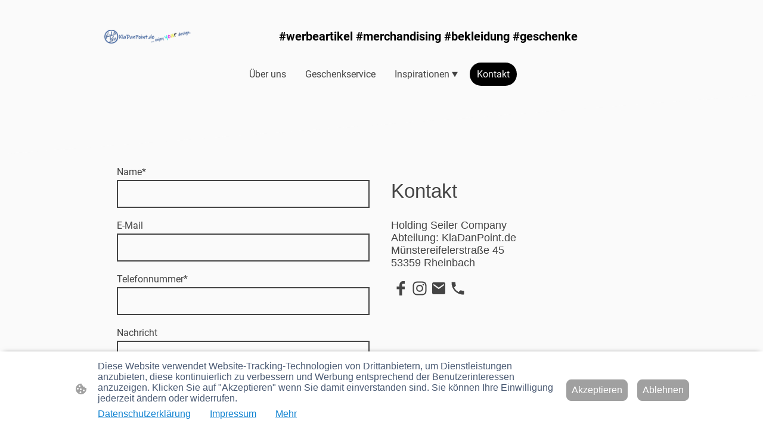

--- FILE ---
content_type: text/html
request_url: https://www.kladanpoint.de/kontakt
body_size: 26735
content:
<!DOCTYPE html>
<html lang="de">
    <head>
        <title >Kontakt</title>
        <meta key="content" httpEquiv="Content-Type" content="text/html; charset=UTF-8" />
        <meta name="viewport" content="width=device-width, initial-scale=1.0"/>
        <meta name="generator" content=MyWebsite NOW/>
        <meta charset="utf-8" />
        <link rel="stylesheet" href="/-_-/common/styles/style.ad7644f88f73aac9.css">
        <script type="application/ld+json">
                    {"@context":"https://schema.org","@type":"LocalBusiness","address":{"@type":"PostalAddress","addressLocality":"Rheinbach","streetAddress":"Münstereifeler Str. 45","addressRegion":null},"telephone":"+49 (0) 2226 / 9115346","logo":"/-_-/resources/images/files/7856f30b-e034-4c5e-988e-828f8e2eff53/a8294dbc-5444-4d69-952e-ab09baac01d9?o=rs:fill:2000:2000:1:1/g:sm/","url":"https://kladanpoint.de","longitude":6.9402072,"latitude":50.6256777,"name":"Holding Seiler Company","sameAs":["","","","","https://www.facebook.com/kladanpoint.de","","https://www.instagram.com/kladanpoint.de"],"openingHours":["Mo 09:00-17:30","Tu 09:00-17:30","We 09:00-17:30","Th 09:00-17:30","Fr 09:00-17:30","Sa ","Su "],"email":"kontakt@holdingseilercompany.de","founder":"Daniel Gunnar Seiler"}
                </script><meta  name="description" content="Werbeartikel, Merchandising, Berufsbekleidung, Geschenke, Verpackungen, Rohlinge, Eyecatcher, Leistungen, Team Events, Unikat, Personalisiert, Rheinbach"/><meta  property="og:image" content="https://kladanpoint.de/-_-/res/7856f30b-e034-4c5e-988e-828f8e2eff53/images/files/7856f30b-e034-4c5e-988e-828f8e2eff53/fd5c70e2-8580-43fa-9cbb-b7224be603eb/283-283/af2bba388c84cc3dc7b4853831f534c32d99363c"/><link rel="shortcut icon" href="/favicon.ico?v=1755497899775" type="image/x-icon" /><link rel="icon" href="/favicon.ico?v=1755497899775" type="image/x-icon" /><link rel="apple-touch-icon" sizes="180x180" href="/apple-touch-icon.png?v=1755497899775" type="image/png" /><link rel="icon" type="image/png" sizes="32x32" href="/favicon-32x32.png?v=1755497899775" type="image/png" /><link rel="icon" type="image/png" sizes="192x192" href="/android-chrome-192x192.png?v=1755497899775" type="image/png" /><link rel="icon" type="image/png" sizes="16x16" href="/favicon-16x16.png?v=1755497899775" type="image/png" /><link rel="manifest" href="/manifest.json?v=1755497899775" />
        <style>@font-face {                src: url("/-_-/common/fonts/Roboto-latin_latin-ext-100.eot");                src: local("Roboto Thin"), local("Roboto-Thin");                src: url("/-_-/common/fonts/Roboto-latin_latin-ext-100.eot?#iefix") format("embedded-opentype");                src: url("/-_-/common/fonts/Roboto-latin_latin-ext-100.woff2") format("woff2");                src: url("/-_-/common/fonts/Roboto-latin_latin-ext-100.woff") format("woff");                src: url("/-_-/common/fonts/Roboto-latin_latin-ext-100.ttf") format("truetype");                src: url("/-_-/common/fonts/Roboto-latin_latin-ext-100.svg#Roboto") format("svg");                font-family: Roboto;                font-style: normal;                font-weight: 100;                src: url("/-_-/common/fonts/Roboto-latin_latin-ext-100.woff") format("woff");                }                @font-face {                src: url("/-_-/common/fonts/Roboto-latin_latin-ext-100italic.eot");                src: local("Roboto ThinItalic"), local("Roboto-ThinItalic");                src: url("/-_-/common/fonts/Roboto-latin_latin-ext-100italic.eot?#iefix") format("embedded-opentype");                src: url("/-_-/common/fonts/Roboto-latin_latin-ext-100italic.woff2") format("woff2");                src: url("/-_-/common/fonts/Roboto-latin_latin-ext-100italic.woff") format("woff");                src: url("/-_-/common/fonts/Roboto-latin_latin-ext-100italic.ttf") format("truetype");                src: url("/-_-/common/fonts/Roboto-latin_latin-ext-100italic.svg#Roboto") format("svg");                font-family: Roboto;                font-style: italic;                font-weight: 100;                src: url("/-_-/common/fonts/Roboto-latin_latin-ext-100italic.woff") format("woff");                }                @font-face {                src: url("/-_-/common/fonts/Roboto-latin_latin-ext-200.eot");                src: local("Roboto ExtraLight"), local("Roboto-ExtraLight");                src: url("/-_-/common/fonts/Roboto-latin_latin-ext-200.eot?#iefix") format("embedded-opentype");                src: url("/-_-/common/fonts/Roboto-latin_latin-ext-200.woff2") format("woff2");                src: url("/-_-/common/fonts/Roboto-latin_latin-ext-200.woff") format("woff");                src: url("/-_-/common/fonts/Roboto-latin_latin-ext-200.ttf") format("truetype");                src: url("/-_-/common/fonts/Roboto-latin_latin-ext-200.svg#Roboto") format("svg");                font-family: Roboto;                font-style: normal;                font-weight: 200;                src: url("/-_-/common/fonts/Roboto-latin_latin-ext-200.woff") format("woff");                }                @font-face {                src: url("/-_-/common/fonts/Roboto-latin_latin-ext-200italic.eot");                src: local("Roboto ExtraLightItalic"), local("Roboto-ExtraLightItalic");                src: url("/-_-/common/fonts/Roboto-latin_latin-ext-200italic.eot?#iefix") format("embedded-opentype");                src: url("/-_-/common/fonts/Roboto-latin_latin-ext-200italic.woff2") format("woff2");                src: url("/-_-/common/fonts/Roboto-latin_latin-ext-200italic.woff") format("woff");                src: url("/-_-/common/fonts/Roboto-latin_latin-ext-200italic.ttf") format("truetype");                src: url("/-_-/common/fonts/Roboto-latin_latin-ext-200italic.svg#Roboto") format("svg");                font-family: Roboto;                font-style: italic;                font-weight: 200;                src: url("/-_-/common/fonts/Roboto-latin_latin-ext-200italic.woff") format("woff");                }                @font-face {                src: url("/-_-/common/fonts/Roboto-latin_latin-ext-300.eot");                src: local("Roboto Light"), local("Roboto-Light");                src: url("/-_-/common/fonts/Roboto-latin_latin-ext-300.eot?#iefix") format("embedded-opentype");                src: url("/-_-/common/fonts/Roboto-latin_latin-ext-300.woff2") format("woff2");                src: url("/-_-/common/fonts/Roboto-latin_latin-ext-300.woff") format("woff");                src: url("/-_-/common/fonts/Roboto-latin_latin-ext-300.ttf") format("truetype");                src: url("/-_-/common/fonts/Roboto-latin_latin-ext-300.svg#Roboto") format("svg");                font-family: Roboto;                font-style: normal;                font-weight: 300;                src: url("/-_-/common/fonts/Roboto-latin_latin-ext-300.woff") format("woff");                }                @font-face {                src: url("/-_-/common/fonts/Roboto-latin_latin-ext-300italic.eot");                src: local("Roboto LightItalic"), local("Roboto-LightItalic");                src: url("/-_-/common/fonts/Roboto-latin_latin-ext-300italic.eot?#iefix") format("embedded-opentype");                src: url("/-_-/common/fonts/Roboto-latin_latin-ext-300italic.woff2") format("woff2");                src: url("/-_-/common/fonts/Roboto-latin_latin-ext-300italic.woff") format("woff");                src: url("/-_-/common/fonts/Roboto-latin_latin-ext-300italic.ttf") format("truetype");                src: url("/-_-/common/fonts/Roboto-latin_latin-ext-300italic.svg#Roboto") format("svg");                font-family: Roboto;                font-style: italic;                font-weight: 300;                src: url("/-_-/common/fonts/Roboto-latin_latin-ext-300italic.woff") format("woff");                }                @font-face {                src: url("/-_-/common/fonts/Roboto-latin_latin-ext-regular.eot");                src: local("Roboto Regular"), local("Roboto-Regular");                src: url("/-_-/common/fonts/Roboto-latin_latin-ext-regular.eot?#iefix") format("embedded-opentype");                src: url("/-_-/common/fonts/Roboto-latin_latin-ext-regular.woff2") format("woff2");                src: url("/-_-/common/fonts/Roboto-latin_latin-ext-regular.woff") format("woff");                src: url("/-_-/common/fonts/Roboto-latin_latin-ext-regular.ttf") format("truetype");                src: url("/-_-/common/fonts/Roboto-latin_latin-ext-regular.svg#Roboto") format("svg");                font-family: Roboto;                font-style: normal;                font-weight: 400;                src: url("/-_-/common/fonts/Roboto-latin_latin-ext-regular.woff") format("woff");                }                @font-face {                src: url("/-_-/common/fonts/Roboto-latin_latin-ext-italic.eot");                src: local("Roboto Italic"), local("Roboto-Italic");                src: url("/-_-/common/fonts/Roboto-latin_latin-ext-italic.eot?#iefix") format("embedded-opentype");                src: url("/-_-/common/fonts/Roboto-latin_latin-ext-italic.woff2") format("woff2");                src: url("/-_-/common/fonts/Roboto-latin_latin-ext-italic.woff") format("woff");                src: url("/-_-/common/fonts/Roboto-latin_latin-ext-italic.ttf") format("truetype");                src: url("/-_-/common/fonts/Roboto-latin_latin-ext-italic.svg#Roboto") format("svg");                font-family: Roboto;                font-style: italic;                font-weight: 400;                src: url("/-_-/common/fonts/Roboto-latin_latin-ext-italic.woff") format("woff");                }                @font-face {                src: url("/-_-/common/fonts/Roboto-latin_latin-ext-500.eot");                src: local("Roboto Medium"), local("Roboto-Medium");                src: url("/-_-/common/fonts/Roboto-latin_latin-ext-500.eot?#iefix") format("embedded-opentype");                src: url("/-_-/common/fonts/Roboto-latin_latin-ext-500.woff2") format("woff2");                src: url("/-_-/common/fonts/Roboto-latin_latin-ext-500.woff") format("woff");                src: url("/-_-/common/fonts/Roboto-latin_latin-ext-500.ttf") format("truetype");                src: url("/-_-/common/fonts/Roboto-latin_latin-ext-500.svg#Roboto") format("svg");                font-family: Roboto;                font-style: normal;                font-weight: 500;                src: url("/-_-/common/fonts/Roboto-latin_latin-ext-500.woff") format("woff");                }                @font-face {                src: url("/-_-/common/fonts/Roboto-latin_latin-ext-500italic.eot");                src: local("Roboto MediumItalic"), local("Roboto-MediumItalic");                src: url("/-_-/common/fonts/Roboto-latin_latin-ext-500italic.eot?#iefix") format("embedded-opentype");                src: url("/-_-/common/fonts/Roboto-latin_latin-ext-500italic.woff2") format("woff2");                src: url("/-_-/common/fonts/Roboto-latin_latin-ext-500italic.woff") format("woff");                src: url("/-_-/common/fonts/Roboto-latin_latin-ext-500italic.ttf") format("truetype");                src: url("/-_-/common/fonts/Roboto-latin_latin-ext-500italic.svg#Roboto") format("svg");                font-family: Roboto;                font-style: italic;                font-weight: 500;                src: url("/-_-/common/fonts/Roboto-latin_latin-ext-500italic.woff") format("woff");                }                @font-face {                src: url("/-_-/common/fonts/Roboto-latin_latin-ext-600.eot");                src: local("Roboto SemiBold"), local("Roboto-SemiBold");                src: url("/-_-/common/fonts/Roboto-latin_latin-ext-600.eot?#iefix") format("embedded-opentype");                src: url("/-_-/common/fonts/Roboto-latin_latin-ext-600.woff2") format("woff2");                src: url("/-_-/common/fonts/Roboto-latin_latin-ext-600.woff") format("woff");                src: url("/-_-/common/fonts/Roboto-latin_latin-ext-600.ttf") format("truetype");                src: url("/-_-/common/fonts/Roboto-latin_latin-ext-600.svg#Roboto") format("svg");                font-family: Roboto;                font-style: normal;                font-weight: 600;                src: url("/-_-/common/fonts/Roboto-latin_latin-ext-600.woff") format("woff");                }                @font-face {                src: url("/-_-/common/fonts/Roboto-latin_latin-ext-600italic.eot");                src: local("Roboto SemiBoldItalic"), local("Roboto-SemiBoldItalic");                src: url("/-_-/common/fonts/Roboto-latin_latin-ext-600italic.eot?#iefix") format("embedded-opentype");                src: url("/-_-/common/fonts/Roboto-latin_latin-ext-600italic.woff2") format("woff2");                src: url("/-_-/common/fonts/Roboto-latin_latin-ext-600italic.woff") format("woff");                src: url("/-_-/common/fonts/Roboto-latin_latin-ext-600italic.ttf") format("truetype");                src: url("/-_-/common/fonts/Roboto-latin_latin-ext-600italic.svg#Roboto") format("svg");                font-family: Roboto;                font-style: italic;                font-weight: 600;                src: url("/-_-/common/fonts/Roboto-latin_latin-ext-600italic.woff") format("woff");                }                @font-face {                src: url("/-_-/common/fonts/Roboto-latin_latin-ext-700.eot");                src: local("Roboto Bold"), local("Roboto-Bold");                src: url("/-_-/common/fonts/Roboto-latin_latin-ext-700.eot?#iefix") format("embedded-opentype");                src: url("/-_-/common/fonts/Roboto-latin_latin-ext-700.woff2") format("woff2");                src: url("/-_-/common/fonts/Roboto-latin_latin-ext-700.woff") format("woff");                src: url("/-_-/common/fonts/Roboto-latin_latin-ext-700.ttf") format("truetype");                src: url("/-_-/common/fonts/Roboto-latin_latin-ext-700.svg#Roboto") format("svg");                font-family: Roboto;                font-style: normal;                font-weight: 700;                src: url("/-_-/common/fonts/Roboto-latin_latin-ext-700.woff") format("woff");                }                @font-face {                src: url("/-_-/common/fonts/Roboto-latin_latin-ext-700italic.eot");                src: local("Roboto BoldItalic"), local("Roboto-BoldItalic");                src: url("/-_-/common/fonts/Roboto-latin_latin-ext-700italic.eot?#iefix") format("embedded-opentype");                src: url("/-_-/common/fonts/Roboto-latin_latin-ext-700italic.woff2") format("woff2");                src: url("/-_-/common/fonts/Roboto-latin_latin-ext-700italic.woff") format("woff");                src: url("/-_-/common/fonts/Roboto-latin_latin-ext-700italic.ttf") format("truetype");                src: url("/-_-/common/fonts/Roboto-latin_latin-ext-700italic.svg#Roboto") format("svg");                font-family: Roboto;                font-style: italic;                font-weight: 700;                src: url("/-_-/common/fonts/Roboto-latin_latin-ext-700italic.woff") format("woff");                }                @font-face {                src: url("/-_-/common/fonts/Roboto-latin_latin-ext-800.eot");                src: local("Roboto ExtraBold"), local("Roboto-ExtraBold");                src: url("/-_-/common/fonts/Roboto-latin_latin-ext-800.eot?#iefix") format("embedded-opentype");                src: url("/-_-/common/fonts/Roboto-latin_latin-ext-800.woff2") format("woff2");                src: url("/-_-/common/fonts/Roboto-latin_latin-ext-800.woff") format("woff");                src: url("/-_-/common/fonts/Roboto-latin_latin-ext-800.ttf") format("truetype");                src: url("/-_-/common/fonts/Roboto-latin_latin-ext-800.svg#Roboto") format("svg");                font-family: Roboto;                font-style: normal;                font-weight: 800;                src: url("/-_-/common/fonts/Roboto-latin_latin-ext-800.woff") format("woff");                }                @font-face {                src: url("/-_-/common/fonts/Roboto-latin_latin-ext-800italic.eot");                src: local("Roboto ExtraBoldItalic"), local("Roboto-ExtraBoldItalic");                src: url("/-_-/common/fonts/Roboto-latin_latin-ext-800italic.eot?#iefix") format("embedded-opentype");                src: url("/-_-/common/fonts/Roboto-latin_latin-ext-800italic.woff2") format("woff2");                src: url("/-_-/common/fonts/Roboto-latin_latin-ext-800italic.woff") format("woff");                src: url("/-_-/common/fonts/Roboto-latin_latin-ext-800italic.ttf") format("truetype");                src: url("/-_-/common/fonts/Roboto-latin_latin-ext-800italic.svg#Roboto") format("svg");                font-family: Roboto;                font-style: italic;                font-weight: 800;                src: url("/-_-/common/fonts/Roboto-latin_latin-ext-800italic.woff") format("woff");                }                @font-face {                src: url("/-_-/common/fonts/Roboto-latin_latin-ext-900.eot");                src: local("Roboto Black"), local("Roboto-Black");                src: url("/-_-/common/fonts/Roboto-latin_latin-ext-900.eot?#iefix") format("embedded-opentype");                src: url("/-_-/common/fonts/Roboto-latin_latin-ext-900.woff2") format("woff2");                src: url("/-_-/common/fonts/Roboto-latin_latin-ext-900.woff") format("woff");                src: url("/-_-/common/fonts/Roboto-latin_latin-ext-900.ttf") format("truetype");                src: url("/-_-/common/fonts/Roboto-latin_latin-ext-900.svg#Roboto") format("svg");                font-family: Roboto;                font-style: normal;                font-weight: 900;                src: url("/-_-/common/fonts/Roboto-latin_latin-ext-900.woff") format("woff");                }                @font-face {                src: url("/-_-/common/fonts/Roboto-latin_latin-ext-900italic.eot");                src: local("Roboto BlackItalic"), local("Roboto-BlackItalic");                src: url("/-_-/common/fonts/Roboto-latin_latin-ext-900italic.eot?#iefix") format("embedded-opentype");                src: url("/-_-/common/fonts/Roboto-latin_latin-ext-900italic.woff2") format("woff2");                src: url("/-_-/common/fonts/Roboto-latin_latin-ext-900italic.woff") format("woff");                src: url("/-_-/common/fonts/Roboto-latin_latin-ext-900italic.ttf") format("truetype");                src: url("/-_-/common/fonts/Roboto-latin_latin-ext-900italic.svg#Roboto") format("svg");                font-family: Roboto;                font-style: italic;                font-weight: 900;                src: url("/-_-/common/fonts/Roboto-latin_latin-ext-900italic.woff") format("woff");                }                </style><style>        .accessNavigationLink {            font-family: 'Open Sans', sans-serif;            border-radius: 8px;            text-align: center;            padding: 13px 0;            color: #0000ff;            font-size: 16px;            font-weight: 700;            width: 100%;            top:-50px;            position: absolute;            text-decoration: none;        }        .accessNavigationLink:focus-visible {            top:5px;            outline: 2px solid #0000ff;            outline-offset: 2px;            box-shadow: 0 0 0 2px #ffffff;            left:6px;            width:calc(100% - 6px);            position:static;            display: block;            margin-top: 5px;            margin-left: 6px;            background-color: #ffffff;        }        .accessNavigationList{            margin:0;            list-style:none;            padding:0;            z-index:1;            position:relative;        }    </style><style>.theming-theme-accent1-sticky {                color: #dddddd !important;            }            .theming-theme-accent2-sticky {                color: #00667b !important;            }            .theming-theme-accent3-sticky {                color: #444444 !important;            }            .theming-theme-light-sticky {                color: #dddddd !important;            }            .theming-theme-dark-sticky {                color: #444444 !important;            }            .theming-basic-Grey-sticky {                color: #777777 !important;            }            .theming-basic-Red-sticky {                color: #e0110c !important;            }            .theming-basic-Orange-sticky {                color: #e96f05 !important;            }            .theming-basic-Yellow-sticky {                color: #f2c200 !important;            }            .theming-basic-Green-sticky {                color: #258d14 !important;            }            .theming-basic-Cyan-sticky {                color: #00bbde !important;            }            .theming-basic-Blue-sticky {                color: #1414c9 !important;            }            .theming-basic-Purple-sticky {                color: #941196 !important;            }            </style><style>@media (min-width: 0px) and (max-width: 767.95px){                    .grid-row-49444f6a-291c-4fdd-865f-eec5afb942dd {                        display: flex !important;flex-direction: column !important;                    }                }</style><style></style><style></style><style></style><style>@media (min-width: 0px) and (max-width: 767.95px){                    .grid-column-3579d40b-5238-4225-8597-3a5edeebb365 {                        margin: 0 auto !important;                    }                }@media (min-width: 768px) and (max-width: 1023.95px){                    .grid-column-3579d40b-5238-4225-8597-3a5edeebb365 {                        margin: 0 auto !important;                    }                }</style><style>.logo-1ae9deac-c249-4a1d-88ec-2cb500a038c7 .theming-theme-accent1 {                color: #dddddd !important;            }            .logo-1ae9deac-c249-4a1d-88ec-2cb500a038c7 .theming-theme-accent2 {                color: #00667b !important;            }            .logo-1ae9deac-c249-4a1d-88ec-2cb500a038c7 .theming-theme-accent3 {                color: #444444 !important;            }            .logo-1ae9deac-c249-4a1d-88ec-2cb500a038c7 .theming-theme-light {                color: #dddddd !important;            }            .logo-1ae9deac-c249-4a1d-88ec-2cb500a038c7 .theming-theme-dark {                color: #444444 !important;            }            .logo-1ae9deac-c249-4a1d-88ec-2cb500a038c7 .theming-basic-Grey {                color: #777777 !important;            }            .logo-1ae9deac-c249-4a1d-88ec-2cb500a038c7 .theming-basic-Red {                color: #e0110c !important;            }            .logo-1ae9deac-c249-4a1d-88ec-2cb500a038c7 .theming-basic-Orange {                color: #e96f05 !important;            }            .logo-1ae9deac-c249-4a1d-88ec-2cb500a038c7 .theming-basic-Yellow {                color: #f2c200 !important;            }            .logo-1ae9deac-c249-4a1d-88ec-2cb500a038c7 .theming-basic-Green {                color: #258d14 !important;            }            .logo-1ae9deac-c249-4a1d-88ec-2cb500a038c7 .theming-basic-Cyan {                color: #00bbde !important;            }            .logo-1ae9deac-c249-4a1d-88ec-2cb500a038c7 .theming-basic-Blue {                color: #1414c9 !important;            }            .logo-1ae9deac-c249-4a1d-88ec-2cb500a038c7 .theming-basic-Purple {                color: #941196 !important;            }            </style><style>@media (min-width: 0px) and (max-width: 767.95px){                    .grid-column-6d600eda-4c0b-4f62-a77d-05460ea1d415 {                        display: none !important;                    }                }@media (min-width: 768px) and (max-width: 1023.95px){                    .grid-column-6d600eda-4c0b-4f62-a77d-05460ea1d415 {                        display: none !important;                    }                }</style><style>@media (min-width: 0px) and (max-width: 767.95px){                    .module-container-fd9f8dc5-66ee-476c-a3d5-fd7b94ce11e0 {                        display: none !important;                    }                }@media (min-width: 768px) and (max-width: 1023.95px){                    .module-container-fd9f8dc5-66ee-476c-a3d5-fd7b94ce11e0 {                        display: none !important;                    }                }</style><style>.text-fd9f8dc5-66ee-476c-a3d5-fd7b94ce11e0 .theming-theme-accent1 {                color: #dddddd !important;            }            .text-fd9f8dc5-66ee-476c-a3d5-fd7b94ce11e0 .theming-theme-accent2 {                color: #00667b !important;            }            .text-fd9f8dc5-66ee-476c-a3d5-fd7b94ce11e0 .theming-theme-accent3 {                color: #444444 !important;            }            .text-fd9f8dc5-66ee-476c-a3d5-fd7b94ce11e0 .theming-theme-light {                color: #dddddd !important;            }            .text-fd9f8dc5-66ee-476c-a3d5-fd7b94ce11e0 .theming-theme-dark {                color: #444444 !important;            }            .text-fd9f8dc5-66ee-476c-a3d5-fd7b94ce11e0 .theming-basic-Grey {                color: #777777 !important;            }            .text-fd9f8dc5-66ee-476c-a3d5-fd7b94ce11e0 .theming-basic-Red {                color: #e0110c !important;            }            .text-fd9f8dc5-66ee-476c-a3d5-fd7b94ce11e0 .theming-basic-Orange {                color: #e96f05 !important;            }            .text-fd9f8dc5-66ee-476c-a3d5-fd7b94ce11e0 .theming-basic-Yellow {                color: #f2c200 !important;            }            .text-fd9f8dc5-66ee-476c-a3d5-fd7b94ce11e0 .theming-basic-Green {                color: #258d14 !important;            }            .text-fd9f8dc5-66ee-476c-a3d5-fd7b94ce11e0 .theming-basic-Cyan {                color: #00bbde !important;            }            .text-fd9f8dc5-66ee-476c-a3d5-fd7b94ce11e0 .theming-basic-Blue {                color: #1414c9 !important;            }            .text-fd9f8dc5-66ee-476c-a3d5-fd7b94ce11e0 .theming-basic-Purple {                color: #941196 !important;            }            </style><style>@media (min-width: 0px) and (max-width: 767.95px){                    .grid-row-de49cf42-d8c3-4d37-a21a-55fdba4abc91 {                        position: static !important;                    }                }@media (min-width: 768px) and (max-width: 1023.95px){                    .grid-row-de49cf42-d8c3-4d37-a21a-55fdba4abc91 {                        position: static !important;                    }                }</style><style>@media (min-width: 0px) and (max-width: 767.95px){                    .grid-column-9362e970-be9e-4f73-98da-8e8d0d12510e {                        position: static !important;                    }                }@media (min-width: 768px) and (max-width: 1023.95px){                    .grid-column-9362e970-be9e-4f73-98da-8e8d0d12510e {                        position: static !important;                    }                }</style><style>@media (min-width: 0px) and (max-width: 767.95px){                    .module-container-30e9a0e2-36ad-4ad1-ba80-fc82dd8a654d {                        top: calc(12px + 4px) !important;right: 12px !important;position: absolute !important;                    }                }@media (min-width: 768px) and (max-width: 1023.95px){                    .module-container-30e9a0e2-36ad-4ad1-ba80-fc82dd8a654d {                        top: calc(12px + 4px) !important;right: 12px !important;position: absolute !important;                    }                }</style><style></style><style></style><style>    .formCapOverlay {        position: fixed;        z-index: 1000;        left: 0;        top: 0;        width: 100%;        height: 100%;        background-color: rgba(0, 0, 0, 0.65);        display: none;    }    .showElement {        display: block;    }    .hideElement {        display: none;    }    .refreshBtn {        cursor: pointer;        opacity: 0.5;    }    .capSendBtn {        align-self: center;        margin: 24px 0;    }    .capImgContainer {        width: 133px;        height: 50px;        overflow: hidden;        margin-right: 8px;    }    .capContainer + input {        min-width: 310px;    }    .formCapModal {        background-color: rgb(255,255,255);        position: fixed;        left: 50%;        top: 50%;        transform: translate(-50%, -50%);        padding: 0 32px;        pointer-events: none;        opacity: 0;        transition: all 300ms ease-in-out;        z-index: 1001;    }    .showModal {        opacity: 1;        pointer-events: auto;    }    .formCapContainer {        display: flex;        flex-direction: column;        text-align: center;    }    .comboContainer {        display: flex;        align-items: center;        justify-content: space-around;        flex-wrap: wrap;    }    .capContainer {        display: flex;        align-items: center;    }    .error {        color: rgb(206, 9, 9);        border-color: rgb(206,9,9);    }    .loader {        display: inline-block;        width: 80px;        height: 80px;        position: absolute;        top: 50%;        left: 50%;        transform: translate(-50%, -50%);    }    .loader:after {        content: " ";        display: block;        width: 64px;        height: 64px;        margin: 8px;        border-radius: 50%;        border: 6px solid #000;        border-color: #000 transparent #000 transparent;        animation: loader 1.2s linear infinite;    }    @keyframes loader {        0% {            transform: rotate(0deg);        }        100% {            transform: rotate(360deg);        }    }    </style><style>#form-module-643262e8-0730-4cf0-bafe-a4a10583b31c {        --form-checkbox-svg: url('[data-uri]')    }</style><style></style><style>.heading-module-2ded69ec-3d0f-4a03-bbc2-aa6ee3bedc02 .theming-theme-accent1 {                color: #dddddd !important;            }            .heading-module-2ded69ec-3d0f-4a03-bbc2-aa6ee3bedc02 .theming-theme-accent2 {                color: #00667b !important;            }            .heading-module-2ded69ec-3d0f-4a03-bbc2-aa6ee3bedc02 .theming-theme-accent3 {                color: #444444 !important;            }            .heading-module-2ded69ec-3d0f-4a03-bbc2-aa6ee3bedc02 .theming-theme-light {                color: #dddddd !important;            }            .heading-module-2ded69ec-3d0f-4a03-bbc2-aa6ee3bedc02 .theming-theme-dark {                color: #444444 !important;            }            .heading-module-2ded69ec-3d0f-4a03-bbc2-aa6ee3bedc02 .theming-basic-Grey {                color: #777777 !important;            }            .heading-module-2ded69ec-3d0f-4a03-bbc2-aa6ee3bedc02 .theming-basic-Red {                color: #e0110c !important;            }            .heading-module-2ded69ec-3d0f-4a03-bbc2-aa6ee3bedc02 .theming-basic-Orange {                color: #e96f05 !important;            }            .heading-module-2ded69ec-3d0f-4a03-bbc2-aa6ee3bedc02 .theming-basic-Yellow {                color: #f2c200 !important;            }            .heading-module-2ded69ec-3d0f-4a03-bbc2-aa6ee3bedc02 .theming-basic-Green {                color: #258d14 !important;            }            .heading-module-2ded69ec-3d0f-4a03-bbc2-aa6ee3bedc02 .theming-basic-Cyan {                color: #00bbde !important;            }            .heading-module-2ded69ec-3d0f-4a03-bbc2-aa6ee3bedc02 .theming-basic-Blue {                color: #1414c9 !important;            }            .heading-module-2ded69ec-3d0f-4a03-bbc2-aa6ee3bedc02 .theming-basic-Purple {                color: #941196 !important;            }            </style><style></style><style>.text-973ec45a-1d86-4f87-bedb-9502adf3aee7 .theming-theme-accent1 {                color: #dddddd !important;            }            .text-973ec45a-1d86-4f87-bedb-9502adf3aee7 .theming-theme-accent2 {                color: #00667b !important;            }            .text-973ec45a-1d86-4f87-bedb-9502adf3aee7 .theming-theme-accent3 {                color: #444444 !important;            }            .text-973ec45a-1d86-4f87-bedb-9502adf3aee7 .theming-theme-light {                color: #dddddd !important;            }            .text-973ec45a-1d86-4f87-bedb-9502adf3aee7 .theming-theme-dark {                color: #444444 !important;            }            .text-973ec45a-1d86-4f87-bedb-9502adf3aee7 .theming-basic-Grey {                color: #777777 !important;            }            .text-973ec45a-1d86-4f87-bedb-9502adf3aee7 .theming-basic-Red {                color: #e0110c !important;            }            .text-973ec45a-1d86-4f87-bedb-9502adf3aee7 .theming-basic-Orange {                color: #e96f05 !important;            }            .text-973ec45a-1d86-4f87-bedb-9502adf3aee7 .theming-basic-Yellow {                color: #f2c200 !important;            }            .text-973ec45a-1d86-4f87-bedb-9502adf3aee7 .theming-basic-Green {                color: #258d14 !important;            }            .text-973ec45a-1d86-4f87-bedb-9502adf3aee7 .theming-basic-Cyan {                color: #00bbde !important;            }            .text-973ec45a-1d86-4f87-bedb-9502adf3aee7 .theming-basic-Blue {                color: #1414c9 !important;            }            .text-973ec45a-1d86-4f87-bedb-9502adf3aee7 .theming-basic-Purple {                color: #941196 !important;            }            </style><style></style><style>.logo-e218aad6-3350-438c-a648-96802618b6c5 .theming-theme-accent1 {                color: #dddddd !important;            }            .logo-e218aad6-3350-438c-a648-96802618b6c5 .theming-theme-accent2 {                color: #00667b !important;            }            .logo-e218aad6-3350-438c-a648-96802618b6c5 .theming-theme-accent3 {                color: #444444 !important;            }            .logo-e218aad6-3350-438c-a648-96802618b6c5 .theming-theme-light {                color: #dddddd !important;            }            .logo-e218aad6-3350-438c-a648-96802618b6c5 .theming-theme-dark {                color: #444444 !important;            }            .logo-e218aad6-3350-438c-a648-96802618b6c5 .theming-basic-Grey {                color: #777777 !important;            }            .logo-e218aad6-3350-438c-a648-96802618b6c5 .theming-basic-Red {                color: #e0110c !important;            }            .logo-e218aad6-3350-438c-a648-96802618b6c5 .theming-basic-Orange {                color: #e96f05 !important;            }            .logo-e218aad6-3350-438c-a648-96802618b6c5 .theming-basic-Yellow {                color: #f2c200 !important;            }            .logo-e218aad6-3350-438c-a648-96802618b6c5 .theming-basic-Green {                color: #258d14 !important;            }            .logo-e218aad6-3350-438c-a648-96802618b6c5 .theming-basic-Cyan {                color: #00bbde !important;            }            .logo-e218aad6-3350-438c-a648-96802618b6c5 .theming-basic-Blue {                color: #1414c9 !important;            }            .logo-e218aad6-3350-438c-a648-96802618b6c5 .theming-basic-Purple {                color: #941196 !important;            }            </style><style>@media (min-width: 0px) and (max-width: 767.95px){                    .grid-column-1aeb1399-d9b2-43f4-9ee2-e6370f2ecd0c {                        padding-bottom: 24px !important;                    }                }@media (min-width: 768px) and (max-width: 1023.95px){                    .grid-column-1aeb1399-d9b2-43f4-9ee2-e6370f2ecd0c {                        padding-bottom: 24px !important;                    }                }</style><style>@media (min-width: 0px) and (max-width: 767.95px){                    .module-container-60d2843e-8f1b-43f8-8c60-5c29ad268224 {                        padding-left: 32px !important;padding-right: 32px !important;                    }                }@media (min-width: 768px) and (max-width: 1023.95px){                    .module-container-60d2843e-8f1b-43f8-8c60-5c29ad268224 {                        padding-left: 32px !important;padding-right: 32px !important;                    }                }</style><style>@font-face {src: url("/-_-/common/fonts/Roboto-latin_latin-ext-100.eot");src: local("Roboto Thin"), local("Roboto-Thin");src: url("/-_-/common/fonts/Roboto-latin_latin-ext-100.eot?#iefix") format("embedded-opentype");src: url("/-_-/common/fonts/Roboto-latin_latin-ext-100.woff2") format("woff2");src: url("/-_-/common/fonts/Roboto-latin_latin-ext-100.woff") format("woff");src: url("/-_-/common/fonts/Roboto-latin_latin-ext-100.ttf") format("truetype");src: url("/-_-/common/fonts/Roboto-latin_latin-ext-100.svg#Roboto") format("svg");font-family: Roboto;font-style: normal;font-weight: 100;src: url("/-_-/common/fonts/Roboto-latin_latin-ext-100.woff") format("woff");}@font-face {src: url("/-_-/common/fonts/Roboto-latin_latin-ext-100italic.eot");src: local("Roboto ThinItalic"), local("Roboto-ThinItalic");src: url("/-_-/common/fonts/Roboto-latin_latin-ext-100italic.eot?#iefix") format("embedded-opentype");src: url("/-_-/common/fonts/Roboto-latin_latin-ext-100italic.woff2") format("woff2");src: url("/-_-/common/fonts/Roboto-latin_latin-ext-100italic.woff") format("woff");src: url("/-_-/common/fonts/Roboto-latin_latin-ext-100italic.ttf") format("truetype");src: url("/-_-/common/fonts/Roboto-latin_latin-ext-100italic.svg#Roboto") format("svg");font-family: Roboto;font-style: italic;font-weight: 100;src: url("/-_-/common/fonts/Roboto-latin_latin-ext-100italic.woff") format("woff");}@font-face {src: url("/-_-/common/fonts/Roboto-latin_latin-ext-200.eot");src: local("Roboto ExtraLight"), local("Roboto-ExtraLight");src: url("/-_-/common/fonts/Roboto-latin_latin-ext-200.eot?#iefix") format("embedded-opentype");src: url("/-_-/common/fonts/Roboto-latin_latin-ext-200.woff2") format("woff2");src: url("/-_-/common/fonts/Roboto-latin_latin-ext-200.woff") format("woff");src: url("/-_-/common/fonts/Roboto-latin_latin-ext-200.ttf") format("truetype");src: url("/-_-/common/fonts/Roboto-latin_latin-ext-200.svg#Roboto") format("svg");font-family: Roboto;font-style: normal;font-weight: 200;src: url("/-_-/common/fonts/Roboto-latin_latin-ext-200.woff") format("woff");}@font-face {src: url("/-_-/common/fonts/Roboto-latin_latin-ext-200italic.eot");src: local("Roboto ExtraLightItalic"), local("Roboto-ExtraLightItalic");src: url("/-_-/common/fonts/Roboto-latin_latin-ext-200italic.eot?#iefix") format("embedded-opentype");src: url("/-_-/common/fonts/Roboto-latin_latin-ext-200italic.woff2") format("woff2");src: url("/-_-/common/fonts/Roboto-latin_latin-ext-200italic.woff") format("woff");src: url("/-_-/common/fonts/Roboto-latin_latin-ext-200italic.ttf") format("truetype");src: url("/-_-/common/fonts/Roboto-latin_latin-ext-200italic.svg#Roboto") format("svg");font-family: Roboto;font-style: italic;font-weight: 200;src: url("/-_-/common/fonts/Roboto-latin_latin-ext-200italic.woff") format("woff");}@font-face {src: url("/-_-/common/fonts/Roboto-latin_latin-ext-300.eot");src: local("Roboto Light"), local("Roboto-Light");src: url("/-_-/common/fonts/Roboto-latin_latin-ext-300.eot?#iefix") format("embedded-opentype");src: url("/-_-/common/fonts/Roboto-latin_latin-ext-300.woff2") format("woff2");src: url("/-_-/common/fonts/Roboto-latin_latin-ext-300.woff") format("woff");src: url("/-_-/common/fonts/Roboto-latin_latin-ext-300.ttf") format("truetype");src: url("/-_-/common/fonts/Roboto-latin_latin-ext-300.svg#Roboto") format("svg");font-family: Roboto;font-style: normal;font-weight: 300;src: url("/-_-/common/fonts/Roboto-latin_latin-ext-300.woff") format("woff");}@font-face {src: url("/-_-/common/fonts/Roboto-latin_latin-ext-300italic.eot");src: local("Roboto LightItalic"), local("Roboto-LightItalic");src: url("/-_-/common/fonts/Roboto-latin_latin-ext-300italic.eot?#iefix") format("embedded-opentype");src: url("/-_-/common/fonts/Roboto-latin_latin-ext-300italic.woff2") format("woff2");src: url("/-_-/common/fonts/Roboto-latin_latin-ext-300italic.woff") format("woff");src: url("/-_-/common/fonts/Roboto-latin_latin-ext-300italic.ttf") format("truetype");src: url("/-_-/common/fonts/Roboto-latin_latin-ext-300italic.svg#Roboto") format("svg");font-family: Roboto;font-style: italic;font-weight: 300;src: url("/-_-/common/fonts/Roboto-latin_latin-ext-300italic.woff") format("woff");}@font-face {src: url("/-_-/common/fonts/Roboto-latin_latin-ext-regular.eot");src: local("Roboto Regular"), local("Roboto-Regular");src: url("/-_-/common/fonts/Roboto-latin_latin-ext-regular.eot?#iefix") format("embedded-opentype");src: url("/-_-/common/fonts/Roboto-latin_latin-ext-regular.woff2") format("woff2");src: url("/-_-/common/fonts/Roboto-latin_latin-ext-regular.woff") format("woff");src: url("/-_-/common/fonts/Roboto-latin_latin-ext-regular.ttf") format("truetype");src: url("/-_-/common/fonts/Roboto-latin_latin-ext-regular.svg#Roboto") format("svg");font-family: Roboto;font-style: normal;font-weight: 400;src: url("/-_-/common/fonts/Roboto-latin_latin-ext-regular.woff") format("woff");}@font-face {src: url("/-_-/common/fonts/Roboto-latin_latin-ext-italic.eot");src: local("Roboto Italic"), local("Roboto-Italic");src: url("/-_-/common/fonts/Roboto-latin_latin-ext-italic.eot?#iefix") format("embedded-opentype");src: url("/-_-/common/fonts/Roboto-latin_latin-ext-italic.woff2") format("woff2");src: url("/-_-/common/fonts/Roboto-latin_latin-ext-italic.woff") format("woff");src: url("/-_-/common/fonts/Roboto-latin_latin-ext-italic.ttf") format("truetype");src: url("/-_-/common/fonts/Roboto-latin_latin-ext-italic.svg#Roboto") format("svg");font-family: Roboto;font-style: italic;font-weight: 400;src: url("/-_-/common/fonts/Roboto-latin_latin-ext-italic.woff") format("woff");}@font-face {src: url("/-_-/common/fonts/Roboto-latin_latin-ext-500.eot");src: local("Roboto Medium"), local("Roboto-Medium");src: url("/-_-/common/fonts/Roboto-latin_latin-ext-500.eot?#iefix") format("embedded-opentype");src: url("/-_-/common/fonts/Roboto-latin_latin-ext-500.woff2") format("woff2");src: url("/-_-/common/fonts/Roboto-latin_latin-ext-500.woff") format("woff");src: url("/-_-/common/fonts/Roboto-latin_latin-ext-500.ttf") format("truetype");src: url("/-_-/common/fonts/Roboto-latin_latin-ext-500.svg#Roboto") format("svg");font-family: Roboto;font-style: normal;font-weight: 500;src: url("/-_-/common/fonts/Roboto-latin_latin-ext-500.woff") format("woff");}@font-face {src: url("/-_-/common/fonts/Roboto-latin_latin-ext-500italic.eot");src: local("Roboto MediumItalic"), local("Roboto-MediumItalic");src: url("/-_-/common/fonts/Roboto-latin_latin-ext-500italic.eot?#iefix") format("embedded-opentype");src: url("/-_-/common/fonts/Roboto-latin_latin-ext-500italic.woff2") format("woff2");src: url("/-_-/common/fonts/Roboto-latin_latin-ext-500italic.woff") format("woff");src: url("/-_-/common/fonts/Roboto-latin_latin-ext-500italic.ttf") format("truetype");src: url("/-_-/common/fonts/Roboto-latin_latin-ext-500italic.svg#Roboto") format("svg");font-family: Roboto;font-style: italic;font-weight: 500;src: url("/-_-/common/fonts/Roboto-latin_latin-ext-500italic.woff") format("woff");}@font-face {src: url("/-_-/common/fonts/Roboto-latin_latin-ext-600.eot");src: local("Roboto SemiBold"), local("Roboto-SemiBold");src: url("/-_-/common/fonts/Roboto-latin_latin-ext-600.eot?#iefix") format("embedded-opentype");src: url("/-_-/common/fonts/Roboto-latin_latin-ext-600.woff2") format("woff2");src: url("/-_-/common/fonts/Roboto-latin_latin-ext-600.woff") format("woff");src: url("/-_-/common/fonts/Roboto-latin_latin-ext-600.ttf") format("truetype");src: url("/-_-/common/fonts/Roboto-latin_latin-ext-600.svg#Roboto") format("svg");font-family: Roboto;font-style: normal;font-weight: 600;src: url("/-_-/common/fonts/Roboto-latin_latin-ext-600.woff") format("woff");}@font-face {src: url("/-_-/common/fonts/Roboto-latin_latin-ext-600italic.eot");src: local("Roboto SemiBoldItalic"), local("Roboto-SemiBoldItalic");src: url("/-_-/common/fonts/Roboto-latin_latin-ext-600italic.eot?#iefix") format("embedded-opentype");src: url("/-_-/common/fonts/Roboto-latin_latin-ext-600italic.woff2") format("woff2");src: url("/-_-/common/fonts/Roboto-latin_latin-ext-600italic.woff") format("woff");src: url("/-_-/common/fonts/Roboto-latin_latin-ext-600italic.ttf") format("truetype");src: url("/-_-/common/fonts/Roboto-latin_latin-ext-600italic.svg#Roboto") format("svg");font-family: Roboto;font-style: italic;font-weight: 600;src: url("/-_-/common/fonts/Roboto-latin_latin-ext-600italic.woff") format("woff");}@font-face {src: url("/-_-/common/fonts/Roboto-latin_latin-ext-700.eot");src: local("Roboto Bold"), local("Roboto-Bold");src: url("/-_-/common/fonts/Roboto-latin_latin-ext-700.eot?#iefix") format("embedded-opentype");src: url("/-_-/common/fonts/Roboto-latin_latin-ext-700.woff2") format("woff2");src: url("/-_-/common/fonts/Roboto-latin_latin-ext-700.woff") format("woff");src: url("/-_-/common/fonts/Roboto-latin_latin-ext-700.ttf") format("truetype");src: url("/-_-/common/fonts/Roboto-latin_latin-ext-700.svg#Roboto") format("svg");font-family: Roboto;font-style: normal;font-weight: 700;src: url("/-_-/common/fonts/Roboto-latin_latin-ext-700.woff") format("woff");}@font-face {src: url("/-_-/common/fonts/Roboto-latin_latin-ext-700italic.eot");src: local("Roboto BoldItalic"), local("Roboto-BoldItalic");src: url("/-_-/common/fonts/Roboto-latin_latin-ext-700italic.eot?#iefix") format("embedded-opentype");src: url("/-_-/common/fonts/Roboto-latin_latin-ext-700italic.woff2") format("woff2");src: url("/-_-/common/fonts/Roboto-latin_latin-ext-700italic.woff") format("woff");src: url("/-_-/common/fonts/Roboto-latin_latin-ext-700italic.ttf") format("truetype");src: url("/-_-/common/fonts/Roboto-latin_latin-ext-700italic.svg#Roboto") format("svg");font-family: Roboto;font-style: italic;font-weight: 700;src: url("/-_-/common/fonts/Roboto-latin_latin-ext-700italic.woff") format("woff");}@font-face {src: url("/-_-/common/fonts/Roboto-latin_latin-ext-800.eot");src: local("Roboto ExtraBold"), local("Roboto-ExtraBold");src: url("/-_-/common/fonts/Roboto-latin_latin-ext-800.eot?#iefix") format("embedded-opentype");src: url("/-_-/common/fonts/Roboto-latin_latin-ext-800.woff2") format("woff2");src: url("/-_-/common/fonts/Roboto-latin_latin-ext-800.woff") format("woff");src: url("/-_-/common/fonts/Roboto-latin_latin-ext-800.ttf") format("truetype");src: url("/-_-/common/fonts/Roboto-latin_latin-ext-800.svg#Roboto") format("svg");font-family: Roboto;font-style: normal;font-weight: 800;src: url("/-_-/common/fonts/Roboto-latin_latin-ext-800.woff") format("woff");}@font-face {src: url("/-_-/common/fonts/Roboto-latin_latin-ext-800italic.eot");src: local("Roboto ExtraBoldItalic"), local("Roboto-ExtraBoldItalic");src: url("/-_-/common/fonts/Roboto-latin_latin-ext-800italic.eot?#iefix") format("embedded-opentype");src: url("/-_-/common/fonts/Roboto-latin_latin-ext-800italic.woff2") format("woff2");src: url("/-_-/common/fonts/Roboto-latin_latin-ext-800italic.woff") format("woff");src: url("/-_-/common/fonts/Roboto-latin_latin-ext-800italic.ttf") format("truetype");src: url("/-_-/common/fonts/Roboto-latin_latin-ext-800italic.svg#Roboto") format("svg");font-family: Roboto;font-style: italic;font-weight: 800;src: url("/-_-/common/fonts/Roboto-latin_latin-ext-800italic.woff") format("woff");}@font-face {src: url("/-_-/common/fonts/Roboto-latin_latin-ext-900.eot");src: local("Roboto Black"), local("Roboto-Black");src: url("/-_-/common/fonts/Roboto-latin_latin-ext-900.eot?#iefix") format("embedded-opentype");src: url("/-_-/common/fonts/Roboto-latin_latin-ext-900.woff2") format("woff2");src: url("/-_-/common/fonts/Roboto-latin_latin-ext-900.woff") format("woff");src: url("/-_-/common/fonts/Roboto-latin_latin-ext-900.ttf") format("truetype");src: url("/-_-/common/fonts/Roboto-latin_latin-ext-900.svg#Roboto") format("svg");font-family: Roboto;font-style: normal;font-weight: 900;src: url("/-_-/common/fonts/Roboto-latin_latin-ext-900.woff") format("woff");}@font-face {src: url("/-_-/common/fonts/Roboto-latin_latin-ext-900italic.eot");src: local("Roboto BlackItalic"), local("Roboto-BlackItalic");src: url("/-_-/common/fonts/Roboto-latin_latin-ext-900italic.eot?#iefix") format("embedded-opentype");src: url("/-_-/common/fonts/Roboto-latin_latin-ext-900italic.woff2") format("woff2");src: url("/-_-/common/fonts/Roboto-latin_latin-ext-900italic.woff") format("woff");src: url("/-_-/common/fonts/Roboto-latin_latin-ext-900italic.ttf") format("truetype");src: url("/-_-/common/fonts/Roboto-latin_latin-ext-900italic.svg#Roboto") format("svg");font-family: Roboto;font-style: italic;font-weight: 900;src: url("/-_-/common/fonts/Roboto-latin_latin-ext-900italic.woff") format("woff");}</style><style>.text-60d2843e-8f1b-43f8-8c60-5c29ad268224 .theming-theme-accent1 {                color: #dddddd !important;            }            .text-60d2843e-8f1b-43f8-8c60-5c29ad268224 .theming-theme-accent2 {                color: #00667b !important;            }            .text-60d2843e-8f1b-43f8-8c60-5c29ad268224 .theming-theme-accent3 {                color: #444444 !important;            }            .text-60d2843e-8f1b-43f8-8c60-5c29ad268224 .theming-theme-light {                color: #dddddd !important;            }            .text-60d2843e-8f1b-43f8-8c60-5c29ad268224 .theming-theme-dark {                color: #444444 !important;            }            .text-60d2843e-8f1b-43f8-8c60-5c29ad268224 .theming-basic-Grey {                color: #777777 !important;            }            .text-60d2843e-8f1b-43f8-8c60-5c29ad268224 .theming-basic-Red {                color: #e0110c !important;            }            .text-60d2843e-8f1b-43f8-8c60-5c29ad268224 .theming-basic-Orange {                color: #e96f05 !important;            }            .text-60d2843e-8f1b-43f8-8c60-5c29ad268224 .theming-basic-Yellow {                color: #f2c200 !important;            }            .text-60d2843e-8f1b-43f8-8c60-5c29ad268224 .theming-basic-Green {                color: #258d14 !important;            }            .text-60d2843e-8f1b-43f8-8c60-5c29ad268224 .theming-basic-Cyan {                color: #00bbde !important;            }            .text-60d2843e-8f1b-43f8-8c60-5c29ad268224 .theming-basic-Blue {                color: #1414c9 !important;            }            .text-60d2843e-8f1b-43f8-8c60-5c29ad268224 .theming-basic-Purple {                color: #941196 !important;            }            </style><style>@media (min-width: 0px) and (max-width: 767.95px){                    .module-container-c422f3b0-6880-4b21-b493-041a870609f1 {                        padding-left: 32px !important;padding-right: 32px !important;                    }                }@media (min-width: 768px) and (max-width: 1023.95px){                    .module-container-c422f3b0-6880-4b21-b493-041a870609f1 {                        padding-left: 32px !important;padding-right: 32px !important;                    }                }</style><style>.text-c422f3b0-6880-4b21-b493-041a870609f1 .theming-theme-accent1 {                color: #dddddd !important;            }            .text-c422f3b0-6880-4b21-b493-041a870609f1 .theming-theme-accent2 {                color: #00667b !important;            }            .text-c422f3b0-6880-4b21-b493-041a870609f1 .theming-theme-accent3 {                color: #444444 !important;            }            .text-c422f3b0-6880-4b21-b493-041a870609f1 .theming-theme-light {                color: #dddddd !important;            }            .text-c422f3b0-6880-4b21-b493-041a870609f1 .theming-theme-dark {                color: #444444 !important;            }            .text-c422f3b0-6880-4b21-b493-041a870609f1 .theming-basic-Grey {                color: #777777 !important;            }            .text-c422f3b0-6880-4b21-b493-041a870609f1 .theming-basic-Red {                color: #e0110c !important;            }            .text-c422f3b0-6880-4b21-b493-041a870609f1 .theming-basic-Orange {                color: #e96f05 !important;            }            .text-c422f3b0-6880-4b21-b493-041a870609f1 .theming-basic-Yellow {                color: #f2c200 !important;            }            .text-c422f3b0-6880-4b21-b493-041a870609f1 .theming-basic-Green {                color: #258d14 !important;            }            .text-c422f3b0-6880-4b21-b493-041a870609f1 .theming-basic-Cyan {                color: #00bbde !important;            }            .text-c422f3b0-6880-4b21-b493-041a870609f1 .theming-basic-Blue {                color: #1414c9 !important;            }            .text-c422f3b0-6880-4b21-b493-041a870609f1 .theming-basic-Purple {                color: #941196 !important;            }            </style>
    </head>
    <body tabIndex="0">
        <div id="root"><div id="page-root" style="--page-background-color:#fafafa;--page-color:#444444;--theme-fonts-pair-body-sizes-large-body-size:18px;--theme-fonts-pair-body-sizes-large-button-size:18px;--theme-fonts-pair-body-sizes-small-body-size:14px;--theme-fonts-pair-body-sizes-small-button-size:14px;--theme-fonts-pair-body-sizes-medium-body-size:16px;--theme-fonts-pair-body-sizes-medium-button-size:16px;--theme-fonts-pair-body-family:Roboto;--theme-fonts-pair-heading-sizes-large-h1-size:45px;--theme-fonts-pair-heading-sizes-large-h2-size:37px;--theme-fonts-pair-heading-sizes-large-h3-size:31px;--theme-fonts-pair-heading-sizes-large-h4-size:26px;--theme-fonts-pair-heading-sizes-large-h5-size:22px;--theme-fonts-pair-heading-sizes-large-h6-size:18px;--theme-fonts-pair-heading-sizes-small-h1-size:35px;--theme-fonts-pair-heading-sizes-small-h2-size:29px;--theme-fonts-pair-heading-sizes-small-h3-size:24px;--theme-fonts-pair-heading-sizes-small-h4-size:20px;--theme-fonts-pair-heading-sizes-small-h5-size:16px;--theme-fonts-pair-heading-sizes-small-h6-size:14px;--theme-fonts-pair-heading-sizes-medium-h1-size:40px;--theme-fonts-pair-heading-sizes-medium-h2-size:33px;--theme-fonts-pair-heading-sizes-medium-h3-size:28px;--theme-fonts-pair-heading-sizes-medium-h4-size:23px;--theme-fonts-pair-heading-sizes-medium-h5-size:19px;--theme-fonts-pair-heading-sizes-medium-h6-size:16px;--theme-fonts-pair-heading-family:Arial;--theme-fonts-sizeType:medium;--theme-colors-palette-dark:#444444;--theme-colors-palette-type:custom;--theme-colors-palette-light:#fafafa;--theme-colors-palette-accent1:#ffffff;--theme-colors-palette-accent2:#00667b;--theme-colors-palette-accent3:#444444;--theme-colors-contrast:low;--theme-colors-variation:1px;--theme-colors-luminosity:light;--theme-colors-availablePalettes-0-dark:#444444;--theme-colors-availablePalettes-0-type:custom;--theme-colors-availablePalettes-0-light:#fafafa;--theme-colors-availablePalettes-0-accent1:#ffffff;--theme-colors-availablePalettes-0-accent2:#00667b;--theme-colors-availablePalettes-0-accent3:#444444;--theme-spacing-type:small;--theme-spacing-unit:4px;--theme-spacing-units-large:16px;--theme-spacing-units-small:4px;--theme-spacing-units-medium:8px;--theme-geometry-set-name:rectangle;--theme-geometry-set-homepagePattern-footer-0-image-name:rectangle;--theme-geometry-set-homepagePattern-footer-0-section-name:rectangle;--theme-geometry-set-homepagePattern-header-0-image-name:rectangle;--theme-geometry-set-homepagePattern-header-0-section-name:rectangle;--theme-geometry-set-homepagePattern-content-0-image-name:rectangle;--theme-geometry-set-homepagePattern-content-0-section-name:rectangle;--theme-geometry-set-contentpagePattern-footer-0-image-name:rectangle;--theme-geometry-set-contentpagePattern-footer-0-section-name:rectangle;--theme-geometry-set-contentpagePattern-header-0-image-name:rectangle;--theme-geometry-set-contentpagePattern-header-0-section-name:rectangle;--theme-geometry-set-contentpagePattern-content-0-image-name:rectangle;--theme-geometry-set-contentpagePattern-content-0-section-name:rectangle;--theme-geometry-lastUpdated:1660137893611px;--theme-customColors-0:#ffffff;--theme-customColors-1:#000000;--theme-customColors-2:#d1e4fb;--theme-customColors-3:#e3eef8;--theme-customColors-4:#dde8f6;--theme-customColors-5:#d2e3f8;--theme-customColors-6:#091183;--theme-customColors-7:#0600ff;--heading-color-h1:#444444;--font-family-h1:Arial;--font-size-h1:40px;--font-weight-h1:normal;--word-wrap-h1:break-word;--overflow-wrap-h1:break-word;--font-style-h1:normal;--text-decoration-h1:none;--letter-spacing-h1:normal;--line-height-h1:normal;--text-transform-h1:none;--heading-color-h2:#444444;--font-family-h2:Arial;--font-size-h2:33px;--font-weight-h2:normal;--word-wrap-h2:break-word;--overflow-wrap-h2:break-word;--font-style-h2:normal;--text-decoration-h2:none;--letter-spacing-h2:normal;--line-height-h2:normal;--text-transform-h2:none;--heading-color-h3:#444444;--font-family-h3:Arial;--font-size-h3:28px;--font-weight-h3:normal;--word-wrap-h3:break-word;--overflow-wrap-h3:break-word;--font-style-h3:normal;--text-decoration-h3:none;--letter-spacing-h3:normal;--line-height-h3:normal;--text-transform-h3:none;--heading-color-h4:#444444;--font-family-h4:Arial;--font-size-h4:23px;--font-weight-h4:normal;--word-wrap-h4:break-word;--overflow-wrap-h4:break-word;--font-style-h4:normal;--text-decoration-h4:none;--letter-spacing-h4:normal;--line-height-h4:normal;--text-transform-h4:none;--heading-color-h5:#444444;--font-family-h5:Arial;--font-size-h5:19px;--font-weight-h5:normal;--word-wrap-h5:break-word;--overflow-wrap-h5:break-word;--font-style-h5:normal;--text-decoration-h5:none;--letter-spacing-h5:normal;--line-height-h5:normal;--text-transform-h5:none;--heading-color-h6:#444444;--font-family-h6:Arial;--font-size-h6:16px;--font-weight-h6:normal;--word-wrap-h6:break-word;--overflow-wrap-h6:break-word;--font-style-h6:normal;--text-decoration-h6:none;--letter-spacing-h6:normal;--line-height-h6:normal;--text-transform-h6:none;--text-container-color:#444444;--text-container-anchor-color:#444444;--font-family:Roboto;--font-size:16px;--font-weight:normal;--word-wrap:break-word;--overflow-wrap:break-word;--font-style:normal;--text-decoration:none;--letter-spacing:normal;--line-height:normal;--text-transform:none" class="page-root"><header data-zone-type="header" class="section section-root section-geometry section-geometry-slanted" data-shape="slanted" style="--heading-color-h1:#444444;--font-family-h1:Arial;--font-size-h1:40px;--font-weight-h1:normal;--word-wrap-h1:break-word;--overflow-wrap-h1:break-word;--font-style-h1:normal;--text-decoration-h1:none;--letter-spacing-h1:normal;--line-height-h1:normal;--text-transform-h1:none;--heading-color-h2:#444444;--font-family-h2:Arial;--font-size-h2:33px;--font-weight-h2:normal;--word-wrap-h2:break-word;--overflow-wrap-h2:break-word;--font-style-h2:normal;--text-decoration-h2:none;--letter-spacing-h2:normal;--line-height-h2:normal;--text-transform-h2:none;--heading-color-h3:#444444;--font-family-h3:Arial;--font-size-h3:28px;--font-weight-h3:normal;--word-wrap-h3:break-word;--overflow-wrap-h3:break-word;--font-style-h3:normal;--text-decoration-h3:none;--letter-spacing-h3:normal;--line-height-h3:normal;--text-transform-h3:none;--heading-color-h4:#444444;--font-family-h4:Arial;--font-size-h4:23px;--font-weight-h4:normal;--word-wrap-h4:break-word;--overflow-wrap-h4:break-word;--font-style-h4:normal;--text-decoration-h4:none;--letter-spacing-h4:normal;--line-height-h4:normal;--text-transform-h4:none;--heading-color-h5:#444444;--font-family-h5:Arial;--font-size-h5:19px;--font-weight-h5:normal;--word-wrap-h5:break-word;--overflow-wrap-h5:break-word;--font-style-h5:normal;--text-decoration-h5:none;--letter-spacing-h5:normal;--line-height-h5:normal;--text-transform-h5:none;--heading-color-h6:#444444;--font-family-h6:Arial;--font-size-h6:16px;--font-weight-h6:normal;--word-wrap-h6:break-word;--overflow-wrap-h6:break-word;--font-style-h6:normal;--text-decoration-h6:none;--letter-spacing-h6:normal;--line-height-h6:normal;--text-transform-h6:none;--text-container-color:#444444;--text-container-anchor-color:#444444;--font-family:Roboto;--font-size:16px;--font-weight:normal;--word-wrap:break-word;--overflow-wrap:break-word;--font-style:normal;--text-decoration:none;--letter-spacing:normal;--line-height:normal;--text-transform:none;--section-geometry:section-geometry-slanted;--header-height:100%"><div style="background-color:#fafafa;color:#444444" class="section-inner section-edge18Inner" data-styled-section-id="254d65ed-1c48-4662-ae82-dbb6633b7a10"></div><div class="section-inner-width section-inner-width-small" style="--section-small-width:960px;--section-medium-width:1280px;--section-large-width:1920px"><div class="section-content"><div class="grid-row-root grid-row-has-rows grid-row-top-level grid-row-49444f6a-291c-4fdd-865f-eec5afb942dd" data-top-level="true" style="padding:8px;--grid-row-no-full-width:960px;--grid-row-full-width:1920px;--grid-row-spacing-unit:4px;--grid-row-top-level-padding:16px;--grid-row-top-level-padding-lg:12px"><div class="grid-row-root grid-row-has-columns" style="--grid-row-no-full-width:960px;--grid-row-full-width:1920px;--grid-row-spacing-unit:4px;--grid-row-top-level-padding:16px;--grid-row-top-level-padding-lg:12px"><div class="grid-column-root grid-column-small-12 grid-column-medium-12 grid-column-large-12 grid-column-c46dda57-7792-4d2f-a6f6-dcbc16e70a32" style="display:flex;justify-content:center;--grid-column-spacing-unit:4px;--grid-column-vertical-spacing:8px"><div style="margin-right:16px" class="module-container-custom module-container-root module-container-e984be53-be9d-454b-9f04-3cd24f56aea3"></div><div style="padding-top:2px;margin-right:16px" class="module-container-custom module-container-root module-container-56f7c24a-1402-49b2-92e9-a3f346d1b008"></div><div class="module-container-custom module-container-root"></div></div></div><div class="grid-row-root grid-row-has-columns" style="--grid-row-no-full-width:960px;--grid-row-full-width:1920px;--grid-row-spacing-unit:4px;--grid-row-top-level-padding:16px;--grid-row-top-level-padding-lg:12px"><div class="grid-column-root grid-column-small-6 grid-column-medium-3 grid-column-large-2 grid-column-3579d40b-5238-4225-8597-3a5edeebb365" style="display:flex;word-break:break-all;align-items:center;flex-direction:column;justify-content:center;--grid-column-spacing-unit:4px;--grid-column-vertical-spacing:8px"><div class="module-container-custom module-container-root"><div style="display:flex;justify-content:flex-start"><div style="padding-bottom:16.650000000000002%;width:100%" class="logo-image-container"><a href="/" class="logo-link" aria-label="Seitenlogo"><img src="/-_-/res/7856f30b-e034-4c5e-988e-828f8e2eff53/images/files/7856f30b-e034-4c5e-988e-828f8e2eff53/ec90ed3f-4aa2-4aa0-87a3-e6684b64ec18/384-64/2e8fac8d37632eda8f8c0bf707abaf19c45a8f10" srcSet="/-_-/res/7856f30b-e034-4c5e-988e-828f8e2eff53/images/files/7856f30b-e034-4c5e-988e-828f8e2eff53/ec90ed3f-4aa2-4aa0-87a3-e6684b64ec18/160-27/c521434f15fdcc0b2c4b36cea5640901b8f8ab6c 160w,/-_-/res/7856f30b-e034-4c5e-988e-828f8e2eff53/images/files/7856f30b-e034-4c5e-988e-828f8e2eff53/ec90ed3f-4aa2-4aa0-87a3-e6684b64ec18/240-40/b046987a3df8ecef02ff4aa00cd8fe9eb94e8545 240w,/-_-/res/7856f30b-e034-4c5e-988e-828f8e2eff53/images/files/7856f30b-e034-4c5e-988e-828f8e2eff53/ec90ed3f-4aa2-4aa0-87a3-e6684b64ec18/342-57/691e388770d28fb8bfa7c33a1a8c6dd16391beea 342w,/-_-/res/7856f30b-e034-4c5e-988e-828f8e2eff53/images/files/7856f30b-e034-4c5e-988e-828f8e2eff53/ec90ed3f-4aa2-4aa0-87a3-e6684b64ec18/192-32/08a9ea6842eed92f9dceabc91773632da1c89570 192w,/-_-/res/7856f30b-e034-4c5e-988e-828f8e2eff53/images/files/7856f30b-e034-4c5e-988e-828f8e2eff53/ec90ed3f-4aa2-4aa0-87a3-e6684b64ec18/384-64/2e8fac8d37632eda8f8c0bf707abaf19c45a8f10 384w,/-_-/res/7856f30b-e034-4c5e-988e-828f8e2eff53/images/files/7856f30b-e034-4c5e-988e-828f8e2eff53/ec90ed3f-4aa2-4aa0-87a3-e6684b64ec18/188-31/65e84dc0abe65d4543de02f2b399e863de28d866 188w" sizes="(min-width: 1024px) 160px,(min-width: 960px) 240px,(min-width: 768px) 25vw,(min-width: 0px) 50vw" alt="" class="logo-image"/></a></div></div></div></div><div class="grid-column-root grid-column-small-6 grid-column-medium-9 grid-column-large-10 grid-column-6d600eda-4c0b-4f62-a77d-05460ea1d415" style="display:flex;word-break:break-all;align-items:center;flex-direction:column;justify-content:center;--grid-column-spacing-unit:4px;--grid-column-vertical-spacing:8px"><div class="module-container-custom module-container-root module-container-fd9f8dc5-66ee-476c-a3d5-fd7b94ce11e0"><div class="text-root text-fd9f8dc5-66ee-476c-a3d5-fd7b94ce11e0" style="--text-container-color:#444444;--text-container-anchor-color:#444444;--font-family:Roboto;--font-size:16px;--font-weight:normal;--word-wrap:break-word;--overflow-wrap:break-word;--font-style:normal;--text-decoration:none;--letter-spacing:normal;--line-height:normal;--text-transform:none;hyphens:none"><div><p style="text-align:center;"><span class="theming-custom" style="color:#000000;font-size:20px;"><strong>#werbeartikel #merchandising #bekleidung #geschenke</strong></span></p></div></div></div></div></div><div class="grid-row-root grid-row-has-columns grid-row-de49cf42-d8c3-4d37-a21a-55fdba4abc91" style="--grid-row-no-full-width:960px;--grid-row-full-width:1920px;--grid-row-spacing-unit:4px;--grid-row-top-level-padding:16px;--grid-row-top-level-padding-lg:12px"><div class="grid-column-root grid-column-small-12 grid-column-medium-12 grid-column-large-12 grid-column-9362e970-be9e-4f73-98da-8e8d0d12510e" style="--grid-column-spacing-unit:4px;--grid-column-vertical-spacing:8px"><div class="module-container-custom module-container-root module-container-30e9a0e2-36ad-4ad1-ba80-fc82dd8a654d"><nav class="navigation-root navigation" style="--font-family:Roboto;--font-size:16px;--font-weight:normal;--word-wrap:break-word;--overflow-wrap:break-word;--font-style:normal;--text-decoration:none;--letter-spacing:normal;--line-height:normal;--text-transform:none;--navigation-background-color:#fafafa;--navigation-background-color-active:rgba(0, 0, 0, 0.1);--navigation-background-color-active-second:rgba(0, 0, 0, 0.05);--navigation-color:#444444;--navigation-spacing:8px;--navigation-active-color:#000000;--navigation-contrast-color:#fafafa;--navigation-label-size:16px;--navigation-mobile-anchor-spacing:6px" aria-label="Kopfzeilen-Navigation"><label for="menuToggleTrigger" aria-label="menuToggleTrigger"></label><input type="checkbox" id="menuToggleTrigger" class="navigation-menu-toggle-trigger"/><div class="navigation-mobile-icons"><svg class="navigation-mobile-icon navigation-menu-icon" xmlns="http://www.w3.org/2000/svg" viewBox="0 0 48 48"><g transform="translate(-32 -27)"><rect width="48" height="6" transform="translate(32 34)"></rect><rect width="48" height="6" transform="translate(32 48)"></rect><rect width="48" height="6" transform="translate(32 62)"></rect></g></svg><svg class="navigation-mobile-icon navigation-close-icon" xmlns="http://www.w3.org/2000/svg" viewBox="0 0 48 48"><g transform="translate(20.464 -51.66) rotate(45)"><rect width="48" height="6" transform="translate(32 48)"></rect><rect width="48" height="6" transform="translate(53 75) rotate(-90)"></rect></g></svg></div><div class="navigation-list"><div class="navigation-menu-item-wrapper"><a data-page-id="abbbcc58-ced1-48cb-a839-d8732430241e" data-shop-page="false" data-shop-subpage-id="false" data-testid="NavigationModule/Page-" href="/" data-navigation-anchor="true" target="_self" rel="noreferrer" class="navigation-item navigation-fill-filled navigation-shape-round navigation-label-medium"><span>Über uns </span></a><div class="navigation-collapsible-subpages-wrapper"><div class="navigation-collapsible-subpages"><a data-page-id="97a29996-4d66-4769-ab2e-57efce543530" data-shop-page="false" data-shop-subpage-id="false" data-testid="NavigationModule/Subpage-geschenkservice" href="/geschenkservice" data-navigation-anchor="true" target="_self" rel="noreferrer" class="navigation-item navigation-fill-filled navigation-shape-round navigation-label-medium"><span>Geschenkservice </span></a><a data-page-id="49800481-7826-4d94-84cc-f97399a8c51c" data-shop-page="false" data-shop-subpage-id="false" data-testid="NavigationModule/Subpage-inspirationen" href="/inspirationen" data-navigation-anchor="true" target="_self" rel="noreferrer" class="navigation-item navigation-fill-filled navigation-shape-round navigation-label-medium"><span>Inspirationen </span></a><a data-page-id="98f04209-7ca2-45a3-914c-fbea2b81ad02" data-shop-page="false" data-shop-subpage-id="false" data-testid="NavigationModule/Subpage-kontakt" href="/kontakt" data-navigation-anchor="true" target="_self" rel="noreferrer" class="navigation-item navigation-selected navigation-fill-filled navigation-shape-round navigation-label-medium"><span>Kontakt </span></a></div></div></div><div class="navigation-menu-item-wrapper"><a data-page-id="97a29996-4d66-4769-ab2e-57efce543530" data-shop-page="false" data-shop-subpage-id="false" data-testid="NavigationModule/Page-geschenkservice" href="/geschenkservice" data-navigation-anchor="true" target="_self" rel="noreferrer" class="navigation-item navigation-fill-filled navigation-shape-round navigation-label-medium"><span>Geschenkservice </span></a></div><div class="navigation-menu-item-wrapper"><a data-page-id="49800481-7826-4d94-84cc-f97399a8c51c" data-shop-page="false" data-shop-subpage-id="false" data-testid="NavigationModule/Page-inspirationen" href="/inspirationen" data-navigation-anchor="true" target="_self" rel="noreferrer" class="navigation-item navigation-fill-filled navigation-shape-round navigation-label-medium"><span>Inspirationen </span><span class="navigation-dropdown-icon"><svg viewBox="0 0 531.74 460.5" overflow="visible" xmlns="http://www.w3.org/2000/svg" xml:space="preserve"><polygon points="530.874,0.5 265.87,459.5 0.866,0.5 "></polygon></svg></span></a><div class="navigation-item-subpages-wrapper" data-list="subpages-list"><a data-page-id="e55cab09-423a-48da-89a1-8adf93aa3069" data-shop-page="false" data-shop-subpage-id="false" data-testid="NavigationModule/Subpage-kataloge" href="/inspirationen/kataloge" data-navigation-anchor="true" target="_self" rel="noreferrer" class="navigation-item navigation-fill-filled navigation-shape-round navigation-label-medium"><span>Kataloge </span></a></div><label for="page-toggler"></label><input type="checkbox" data-testid="NavigationModule/Page/SubpagesToggle" id="page-toggler" class="navigation-collapsible-subpages-button subpageToggle"/><div class="navigation-collapsible-subpages-wrapper"><div class="navigation-collapsible-subpages"><a data-page-id="e55cab09-423a-48da-89a1-8adf93aa3069" data-shop-page="false" data-shop-subpage-id="false" data-testid="NavigationModule/Subpage-kataloge" href="/inspirationen/kataloge" data-navigation-anchor="true" target="_self" rel="noreferrer" class="navigation-item navigation-fill-filled navigation-shape-round navigation-label-medium"><span>Kataloge </span></a></div></div></div><div class="navigation-menu-item-wrapper"><a data-page-id="98f04209-7ca2-45a3-914c-fbea2b81ad02" data-shop-page="false" data-shop-subpage-id="false" data-testid="NavigationModule/Page-kontakt" href="/kontakt" data-navigation-anchor="true" target="_self" rel="noreferrer" class="navigation-item navigation-selected navigation-fill-filled navigation-shape-round navigation-label-medium"><span>Kontakt </span></a></div></div><div class="navigation-bg-replacer"></div><div class="navigation-wrapper"></div></nav></div></div></div></div></div></div></header><main id="main"><div data-zone-type="content" class="section section-root section-geometry section-geometry-rectangle" data-shape="rectangle" style="--heading-color-h1:#444444;--font-family-h1:Arial;--font-size-h1:40px;--font-weight-h1:normal;--word-wrap-h1:break-word;--overflow-wrap-h1:break-word;--font-style-h1:normal;--text-decoration-h1:none;--letter-spacing-h1:normal;--line-height-h1:normal;--text-transform-h1:none;--heading-color-h2:#444444;--font-family-h2:Arial;--font-size-h2:33px;--font-weight-h2:normal;--word-wrap-h2:break-word;--overflow-wrap-h2:break-word;--font-style-h2:normal;--text-decoration-h2:none;--letter-spacing-h2:normal;--line-height-h2:normal;--text-transform-h2:none;--heading-color-h3:#444444;--font-family-h3:Arial;--font-size-h3:28px;--font-weight-h3:normal;--word-wrap-h3:break-word;--overflow-wrap-h3:break-word;--font-style-h3:normal;--text-decoration-h3:none;--letter-spacing-h3:normal;--line-height-h3:normal;--text-transform-h3:none;--heading-color-h4:#444444;--font-family-h4:Arial;--font-size-h4:23px;--font-weight-h4:normal;--word-wrap-h4:break-word;--overflow-wrap-h4:break-word;--font-style-h4:normal;--text-decoration-h4:none;--letter-spacing-h4:normal;--line-height-h4:normal;--text-transform-h4:none;--heading-color-h5:#444444;--font-family-h5:Arial;--font-size-h5:19px;--font-weight-h5:normal;--word-wrap-h5:break-word;--overflow-wrap-h5:break-word;--font-style-h5:normal;--text-decoration-h5:none;--letter-spacing-h5:normal;--line-height-h5:normal;--text-transform-h5:none;--heading-color-h6:#444444;--font-family-h6:Arial;--font-size-h6:16px;--font-weight-h6:normal;--word-wrap-h6:break-word;--overflow-wrap-h6:break-word;--font-style-h6:normal;--text-decoration-h6:none;--letter-spacing-h6:normal;--line-height-h6:normal;--text-transform-h6:none;--text-container-color:#444444;--text-container-anchor-color:#444444;--font-family:Roboto;--font-size:16px;--font-weight:normal;--word-wrap:break-word;--overflow-wrap:break-word;--font-style:normal;--text-decoration:none;--letter-spacing:normal;--line-height:normal;--text-transform:none;--section-geometry:section-geometry-rectangle;--header-height:100%"><div class="section-inner section-edge18Inner" data-styled-section-id="d6a93f05-5a42-43e5-8393-69d776d2ca70"></div><div class="section-inner-width section-inner-width-small" style="--section-small-width:960px;--section-medium-width:1280px;--section-large-width:1920px"><div class="section-content"><div class="grid-row-root grid-row-has-rows grid-row-top-level" data-top-level="true" style="--grid-row-no-full-width:960px;--grid-row-full-width:1920px;--grid-row-spacing-unit:4px;--grid-row-top-level-padding:16px;--grid-row-top-level-padding-lg:12px"><div class="grid-row-root grid-row-has-columns" style="--grid-row-no-full-width:960px;--grid-row-full-width:1920px;--grid-row-spacing-unit:4px;--grid-row-top-level-padding:16px;--grid-row-top-level-padding-lg:12px"><div class="grid-column-root grid-column-small-12 grid-column-medium-6 grid-column-large-6 grid-column-b30269bf-f82c-42fe-ac6d-4c7144ff487f" style="padding:16px;--grid-column-spacing-unit:4px;--grid-column-vertical-spacing:8px"><div style="--margin-top:0px;--margin-bottom:4px;--margin-left:0px;--margin-right:0px" class="module-container-custom module-container-root"><div id="form-module-643262e8-0730-4cf0-bafe-a4a10583b31c" style="--font-family:Roboto;--font-size:16px;--font-weight:normal;--word-wrap:break-word;--overflow-wrap:break-word;--font-style:normal;--text-decoration:none;--letter-spacing:normal;--line-height:normal;--text-transform:none;--font-family-button:Roboto;--font-size-button:16px;--font-weight-button:normal;--word-wrap-button:break-word;--overflow-wrap-button:break-word;--font-style-button:normal;--text-decoration-button:none;--letter-spacing-button:normal;--line-height-button:normal;--text-transform-button:none;--button-background-color:#dddddd;--button-color-primary:#444444;--button-color-link:#dddddd;--button-color-ghost:#dddddd;--form-button-palette-color:#ffffff;--form-body-text-color:#444444;--form-button-contrast-color:#dddddd;--form-captcha-bg-color:#fff;--form-captcha-text-color:#000000;--form-contrast-error-color:rgb(255, 176, 176);--form-error-color:rgb(206, 9, 9);--form-error-color-important:rgb(206, 9, 9) !important;--form-higher-button-contrast-color:#444444;--form-module-active-color-body-text:#444444;--form-module-active-color-button:#dddddd;--form-padding:12px 16px;--form-success-color:rgb(0, 124, 0);--form-module-active-color-body-text-fade-02:rgba(68, 68, 68, 0.2);--form-module-active-color-body-text-fade-01:rgba(68, 68, 68, 0.1);--form-button-contrast-color-fade-01:rgba(221, 221, 221, 0.1);--form-button-contrast-color-fade-09:rgba(221, 221, 221, 0.9);--form-button-palette-color-fade-09:rgba(255, 255, 255, 0.9);--form-checkbox-svg:url(&#x27;[data-uri]&#x27;);--form-checkbox-size:16px;--form-checkbox-icon-size:20px" class="form-container form-643262e8-0730-4cf0-bafe-a4a10583b31c"><form class="form-form" data-id="643262e8-0730-4cf0-bafe-a4a10583b31c" novalidate=""><div class="form-input-combo"><label for="8b506403-1214-4198-83c8-5659a4bf0855" class="form-label">Name<span>*</span></label><input type="text" data-required="true" data-id="643262e8-0730-4cf0-bafe-a4a10583b31cinput0" maxLength="200" class="form-input form-input-outline" autoComplete="off" id="8b506403-1214-4198-83c8-5659a4bf0855"/><div class="form-label-error form-display-none" role="alert" aria-live="assertive"><p>Dieses Feld ist obligatorisch</p></div></div><div class="form-input-combo"><label for="ecb6c268-4fc4-42c2-ad21-e1b65b5e6494" class="form-label">E-Mail</label><input type="email" data-required="false" data-id="643262e8-0730-4cf0-bafe-a4a10583b31cinput1" maxLength="200" class="form-input form-input-outline" autoComplete="nope" id="ecb6c268-4fc4-42c2-ad21-e1b65b5e6494"/><div role="alert" aria-live="assertive" class="form-label-error form-display-none"><p>Die E-Mail-Adresse ist ungültig</p></div></div><div class="form-input-combo"><label for="dfd3fedc-1c3b-4910-a949-14feb8030f9f" class="form-label">Telefonnummer<span>*</span></label><input type="text" data-required="true" data-id="643262e8-0730-4cf0-bafe-a4a10583b31cinput2" maxLength="200" class="form-input form-input-outline" autoComplete="off" id="dfd3fedc-1c3b-4910-a949-14feb8030f9f"/><div class="form-label-error form-display-none" role="alert" aria-live="assertive"><p>Dieses Feld ist obligatorisch</p></div></div><div class="form-input-combo"><label for="4b83b507-4dfc-41f7-a4f7-6e0d0222d7a7" class="form-label">Nachricht</label><textarea data-id="643262e8-0730-4cf0-bafe-a4a10583b31cinput3" rows="10" maxLength="2500" class="form-input form-input-outline" autoComplete="off" data-required="false" id="4b83b507-4dfc-41f7-a4f7-6e0d0222d7a7"></textarea></div><div class="form-input-combo"><div class="form-checkboxes"><label class="form-checkbox-icon" for="643262e8-0730-4cf0-bafe-a4a10583b31c"><input type="checkbox" data-id="643262e8-0730-4cf0-bafe-a4a10583b31cgdpr" data-required="true" class="form-input-checkbox" id="643262e8-0730-4cf0-bafe-a4a10583b31c"/><span></span></label><p class="form-checkbox-label form-checkbox-label-medium form-label"><span>Ich bin damit einverstanden, dass diese Daten zum Zweck der Kontaktaufnahme gespeichert und verarbeitet werden. Mir ist bekannt, dass ich meine Einwilligung jederzeit widerrufen kann.*</span></p></div><div class="form-label-error form-display-none" role="dialog" aria-live="assertive"><p>Dieses Feld ist obligatorisch</p></div></div><div class="form-input-combo">* Kennzeichnet erforderliche Felder</div><button type="submit" class="form-button form-button-fill-filled">Senden Sie</button></form><div role="alert" aria-live="assertive" class="form-message form-error form-display-none" id="643262e8-0730-4cf0-bafe-a4a10583b31cerror"><svg version="1.1" id="Layer_1" xmlns="http://www.w3.org/2000/svg" xmlns:xlink="http://www.w3.org/1999/xlink" x="0px" y="0px" viewBox="0 0 24 24" xml:space="preserve" width="24" height="24" class="form-message-icon"><g id="icon_2_" transform="translate(-2062 -1184.8)"><path id="Path_686_2_" style="fill:none" d="M2062,1184.8h24v24h-24V1184.8z"></path><path id="ic_warning_24px" d="M2063,1206.3h22l-11-19L2063,1206.3z M2075,1203.3h-2v-2h2V1203.3z M2075,1199.3h-2v-4h2V1199.3z"></path></g></svg><span>Upps! Bei der Übermittlung deiner Nachricht ist ein Fehler aufgetreten. Bitte versuche es erneut oder schreibe uns eine Mail an service(at)kladanpoint.de.</span></div><div role="success" aria-live="polite" class="form-message form-success form-display-none" id="643262e8-0730-4cf0-bafe-a4a10583b31csuccess"><svg version="1.1" id="Layer_1" xmlns="http://www.w3.org/2000/svg" xmlns:xlink="http://www.w3.org/1999/xlink" width="24" height="24" viewBox="0 0 24 24" xml:space="preserve" class="form-message-icon"><path d="M18.5,6.2l-7.3,12.9c-0.3,0.5-0.9,0.8-1.4,0.7c-0.4,0-0.8-0.3-1.1-0.7l-3.3-5.8c-0.4-0.7-0.2-1.5,0.5-1.9
c0.6-0.4,1.5-0.2,1.8,0.5c0,0,0,0,0,0l2.2,3.8l6.1-10.9c0.4-0.7,1.2-0.9,1.8-0.5c0,0,0,0,0,0C18.7,4.7,18.9,5.6,18.5,6.2z"></path></svg><span>Vielen Dank für deine Nachricht! Wir werden uns so schnell wie möglich bei dir melden.</span></div><div id="643262e8-0730-4cf0-bafe-a4a10583b31cloading" class="form-loading-overlay form-display-none"></div></div></div></div><div class="grid-column-root grid-column-small-12 grid-column-medium-6 grid-column-large-6 grid-column-d252f109-58fd-42e6-b639-20cd1f70a4a3" style="padding:16px;--grid-column-spacing-unit:4px;--grid-column-vertical-spacing:8px"><div class="module-container-custom module-container-root"><div style="hyphens:none" class="heading-module-2ded69ec-3d0f-4a03-bbc2-aa6ee3bedc02 heading-root"><div><h2>Kontakt</h2></div></div></div><div class="module-container-custom module-container-root"><div class="text-root text-973ec45a-1d86-4f87-bedb-9502adf3aee7" style="--text-container-color:#444444;--text-container-anchor-color:#444444;--font-family:Roboto;--font-size:16px;--font-weight:normal;--word-wrap:break-word;--overflow-wrap:break-word;--font-style:normal;--text-decoration:none;--letter-spacing:normal;--line-height:normal;--text-transform:none;hyphens:none"><div><p><span style="font-family:Arial;font-size:18px;">Holding Seiler Company</span><br><span style="font-family:Arial;font-size:18px;">Abteilung: KlaDanPoint.de</span><br><span style="font-family:Arial;font-size:18px;">Münstereifelerstraße 45</span><br><span style="font-family:Arial;font-size:18px;">53359 Rheinbach</span></p></div></div></div><div class="module-container-custom module-container-root"><div class="social-media-container" style="justify-content:flex-start;--font-family:Roboto;--font-size:16px;--font-weight:normal;--word-wrap:break-word;--overflow-wrap:break-word;--font-style:normal;--text-decoration:none;--letter-spacing:normal;--line-height:normal;--text-transform:none;--social-media-spacing:4px"><a href="https://www.facebook.com/kladanpoint.de" aria-label="Facebook" target="_blank" rel="noopener noreferrer" class="social-media-link-item-small"><svg xmlns="http://www.w3.org/2000/svg" width="24" height="24" viewBox="0 0 24 24"><rect data-name="Rectangle 740" width="24" height="24" fill="none"></rect><path class="social-media-icon" data-name="facebook" d="M16,13h4.5v4.5H16V28H11.5V17.5H7V13h4.5V11.118a8.5,8.5,0,0,1,1.677-5.268A5.4,5.4,0,0,1,17.356,4H20.5V8.5H17.35A1.348,1.348,0,0,0,16,9.849Z" transform="translate(-1.5 -4)" fill="#444444"></path></svg></a><a href="https://www.instagram.com/kladanpoint.de" aria-label="Instagram" target="_blank" rel="noopener noreferrer" class="social-media-link-item-small"><svg xmlns="http://www.w3.org/2000/svg" width="24" height="24" viewBox="0 0 24 24"><rect data-name="Rectangle 743" width="24" height="24" fill="none"></rect><g transform="translate(0.5 0.5)"><path class="social-media-icon" d="M149.1,207.064a5.863,5.863,0,0,0-3.359-3.359,8.391,8.391,0,0,0-2.791-.533c-1.226-.053-1.617-.071-4.746-.071s-3.519.009-4.746.071a8.344,8.344,0,0,0-2.791.533,5.863,5.863,0,0,0-3.359,3.359,8.392,8.392,0,0,0-.533,2.791c-.053,1.226-.071,1.617-.071,4.746s.009,3.519.071,4.746a8.345,8.345,0,0,0,.533,2.791,5.863,5.863,0,0,0,3.359,3.359,8.392,8.392,0,0,0,2.791.533c1.226.053,1.617.071,4.746.071s3.519-.009,4.746-.071a8.345,8.345,0,0,0,2.791-.533,5.863,5.863,0,0,0,3.359-3.359,8.392,8.392,0,0,0,.533-2.791c.053-1.226.071-1.617.071-4.746s-.009-3.519-.071-4.746A8.344,8.344,0,0,0,149.1,207.064Zm-1.537,12.184a6.286,6.286,0,0,1-.4,2.133,3.562,3.562,0,0,1-.862,1.324,3.6,3.6,0,0,1-1.324.862,6.338,6.338,0,0,1-2.133.4c-1.218.053-1.573.071-4.648.071s-3.439-.009-4.648-.071a6.286,6.286,0,0,1-2.133-.4,3.562,3.562,0,0,1-1.324-.862,3.6,3.6,0,0,1-.862-1.324,6.338,6.338,0,0,1-.4-2.133c-.053-1.218-.071-1.582-.071-4.648s.009-3.439.071-4.648a6.286,6.286,0,0,1,.4-2.133,3.562,3.562,0,0,1,.862-1.324,3.6,3.6,0,0,1,1.324-.862,6.339,6.339,0,0,1,2.133-.4c1.218-.053,1.582-.071,4.648-.071s3.439.009,4.648.071a6.287,6.287,0,0,1,2.133.4,3.562,3.562,0,0,1,1.324.862,3.6,3.6,0,0,1,.862,1.324,6.338,6.338,0,0,1,.4,2.133c.053,1.218.071,1.582.071,4.648S147.612,218.039,147.558,219.248Z" transform="translate(-126.7 -203.1)" fill="#444444"></path><path class="social-media-icon" d="M195.41,266a5.91,5.91,0,1,0,5.91,5.91A5.913,5.913,0,0,0,195.41,266Zm0,9.749a3.839,3.839,0,1,1,3.839-3.839A3.84,3.84,0,0,1,195.41,275.749Z" transform="translate(-183.919 -260.41)" fill="#444444"></path><ellipse cx="1.378" cy="1.378" rx="1.378" ry="1.378" transform="translate(16.255 3.981)" fill="#444444"></ellipse></g></svg></a><a href="mailto:kontakt@holdingseilercompany.de" aria-label="Email" target="_blank" rel="noopener noreferrer" class="social-media-link-item-small"><svg xmlns="http://www.w3.org/2000/svg" viewBox="0 0 24 24" width="24" height="24"><path id="background" fill="none" d="M0,0h24v24H0V0z"></path><path class="social-media-icon" data-name="email" d="M20.8,2H3.2C2,2,1,3.1,1,4.5l0,15C1,20.9,2,22,3.2,22h17.6c1.2,0,2.2-1.1,2.2-2.5v-15C23,3.1,22,2,20.8,2z
                M20.8,7L12,13.3L3.2,7V4.5l8.8,6.3l8.8-6.3V7z" fill="#444444"></path></svg></a><a href="tel:022269115346" aria-label="Tel" target="_blank" rel="noopener noreferrer" class="social-media-link-item-small"><svg width="24" height="24" xmlns="http://www.w3.org/2000/svg" viewBox="0 0 24 24"><path fill="none" d="M0,0h24v24H0V0z"></path><path class="social-media-icon" data-name="phone" fill="#444444" d="M5.7,10.6c1.7,3.3,4.4,6,7.7,7.7l2.6-2.6c0.3-0.3,0.8-0.4,1.2-0.3c1.3,0.4,2.8,0.7,4.2,0.7
       c0.6,0,1.2,0.5,1.2,1.2v4.1c0,0.6-0.5,1.2-1.2,1.2c-11,0-19.8-8.9-19.8-19.8c0,0,0,0,0,0C1.5,2,2,1.5,2.7,1.5h4.1
       c0.6,0,1.2,0.5,1.2,1.2c0,1.4,0.2,2.8,0.7,4.2c0.1,0.4,0,0.9-0.3,1.2L5.7,10.6z"></path></svg></a></div></div></div></div></div></div></div></div></main><footer id="footer" data-zone-type="footer" class="section section-root section-geometry section-geometry-rectangle" data-shape="rectangle" style="--section-geometry:section-geometry-rectangle;--header-height:100%"><div class="section-inner section-edge18Inner" data-styled-section-id="61cc4f22-d739-40dc-902e-64c3c4229beb"></div><div class="section-inner-width section-inner-width-small" style="--section-small-width:960px;--section-medium-width:1280px;--section-large-width:1920px"><div class="section-content"><div class="grid-row-root grid-row-has-rows grid-row-top-level grid-row-057711d2-5b3b-4df0-8bb4-126d2424be98" data-top-level="true" style="padding:8px;--grid-row-no-full-width:960px;--grid-row-full-width:1920px;--grid-row-spacing-unit:4px;--grid-row-top-level-padding:16px;--grid-row-top-level-padding-lg:12px"><div class="grid-row-root grid-row-has-columns" style="--grid-row-no-full-width:960px;--grid-row-full-width:1920px;--grid-row-spacing-unit:4px;--grid-row-top-level-padding:16px;--grid-row-top-level-padding-lg:12px"><div class="grid-column-root grid-column-small-4 grid-column-medium-5 grid-column-large-5" style="--grid-column-spacing-unit:4px;--grid-column-vertical-spacing:8px"></div><div class="grid-column-root grid-column-small-4 grid-column-medium-2 grid-column-large-2" style="--grid-column-spacing-unit:4px;--grid-column-vertical-spacing:8px"><div class="module-container-custom module-container-root"><div style="display:flex;justify-content:center"><div style="padding-bottom:16.650000000000002%;width:100%" class="logo-image-container"><a href="/" class="logo-link" aria-label="Seitenlogo"><img src="/-_-/res/7856f30b-e034-4c5e-988e-828f8e2eff53/images/files/7856f30b-e034-4c5e-988e-828f8e2eff53/779c13c7-66a3-455f-995f-f6084c196a85/256-43/6f37e434e94fbf15c6e7615e89e38f73d13945a2" srcSet="/-_-/res/7856f30b-e034-4c5e-988e-828f8e2eff53/images/files/7856f30b-e034-4c5e-988e-828f8e2eff53/779c13c7-66a3-455f-995f-f6084c196a85/160-27/ef351f31e4ac7cf6136c0fb770f888024d3be125 160w,/-_-/res/7856f30b-e034-4c5e-988e-828f8e2eff53/images/files/7856f30b-e034-4c5e-988e-828f8e2eff53/779c13c7-66a3-455f-995f-f6084c196a85/228-38/737aa932d0876678caf49328d19cb97af0370429 228w,/-_-/res/7856f30b-e034-4c5e-988e-828f8e2eff53/images/files/7856f30b-e034-4c5e-988e-828f8e2eff53/779c13c7-66a3-455f-995f-f6084c196a85/128-21/d023c8e7a0083463a88c172b29f7765b648f0ee3 128w,/-_-/res/7856f30b-e034-4c5e-988e-828f8e2eff53/images/files/7856f30b-e034-4c5e-988e-828f8e2eff53/779c13c7-66a3-455f-995f-f6084c196a85/256-43/6f37e434e94fbf15c6e7615e89e38f73d13945a2 256w,/-_-/res/7856f30b-e034-4c5e-988e-828f8e2eff53/images/files/7856f30b-e034-4c5e-988e-828f8e2eff53/779c13c7-66a3-455f-995f-f6084c196a85/125-21/b02703d6975acf2f928f4da6f7d05d499360e1b8 125w" sizes="(min-width: 1024px) 160px,(min-width: 960px) 160px,(min-width: 768px) 17vw,(min-width: 0px) 33vw" alt="Logo" class="logo-image"/></a></div></div></div></div><div class="grid-column-root grid-column-small-4 grid-column-medium-5 grid-column-large-5" style="--grid-column-spacing-unit:4px;--grid-column-vertical-spacing:8px"></div></div><div class="grid-row-root grid-row-has-columns" style="--grid-row-no-full-width:960px;--grid-row-full-width:1920px;--grid-row-spacing-unit:4px;--grid-row-top-level-padding:16px;--grid-row-top-level-padding-lg:12px"><div class="grid-column-root grid-column-small-12 grid-column-medium-12 grid-column-large-12 grid-column-1aeb1399-d9b2-43f4-9ee2-e6370f2ecd0c" style="--grid-column-spacing-unit:4px;--grid-column-vertical-spacing:8px"><div class="module-container-custom module-container-root module-container-60d2843e-8f1b-43f8-8c60-5c29ad268224"><div class="text-root text-60d2843e-8f1b-43f8-8c60-5c29ad268224" style="--text-container-color:#444444;--text-container-anchor-color:#444444;--font-family:Roboto;--font-size:16px;--font-weight:normal;--word-wrap:break-word;--overflow-wrap:break-word;--font-style:normal;--text-decoration:none;--letter-spacing:normal;--line-height:normal;--text-transform:none;hyphens:none"><div><p style="text-align:center;"><a href="/impressum"><span class="theming-custom" style="color:#000000;font-family:Roboto;"><strong>Impressum</strong></span></a><span class="theming-custom" style="color:#000000;font-family:Roboto;"><strong> </strong></span><a href="/datenschutzerklarung"><span class="theming-custom" style="color:#000000;font-family:Roboto;"><strong>Datenschutzerklärung </strong></span></a><a href="/widerrufsbelehrung"><span class="theming-custom" style="color:#000000;font-family:Roboto;"><strong>Widerrufsbelehrung </strong></span></a><a href="/agb"><span class="theming-custom" style="color:#000000;font-family:Roboto;"><strong>AGB </strong></span></a><a href="/versand"><span class="theming-custom" style="color:#000000;font-family:Roboto;"><strong>Versand</strong></span></a></p></div></div></div><div class="module-container-custom module-container-root module-container-c422f3b0-6880-4b21-b493-041a870609f1"><div class="text-root text-c422f3b0-6880-4b21-b493-041a870609f1" style="--text-container-color:#444444;--text-container-anchor-color:#444444;--font-family:Roboto;--font-size:16px;--font-weight:normal;--word-wrap:break-word;--overflow-wrap:break-word;--font-style:normal;--text-decoration:none;--letter-spacing:normal;--line-height:normal;--text-transform:none;hyphens:none"><div><p style="text-align:center;">© Urheberrecht. Alle Rechte vorbehalten.</p></div></div></div><div class="module-container-custom module-container-root"><div class="social-media-container" style="justify-content:center;--font-family:Roboto;--font-size:16px;--font-weight:normal;--word-wrap:break-word;--overflow-wrap:break-word;--font-style:normal;--text-decoration:none;--letter-spacing:normal;--line-height:normal;--text-transform:none;--social-media-spacing:4px"><a href="https://www.facebook.com/kladanpoint.de" aria-label="Facebook" target="_blank" rel="noopener noreferrer" class="social-media-link-item-small"><svg xmlns="http://www.w3.org/2000/svg" width="27" height="27" viewBox="0 0 27 27"><path class="social-media-icon" fill="#444444" d="M13.5,0C6,0,0,6,0,13.5S6,27,13.5,27S27,21,27,13.5S21,0,13.5,0z M18.1,7.9h-2.4c-0.6,0-1,0.5-1,1c0,0,0,0,0,0v2.4h3.4v3.4
	h-3.4v7.9h-3.4v-7.9H8v-3.4h3.4V9.8c0-1.4,0.4-2.8,1.3-4c0.8-0.9,1.9-1.4,3.1-1.4h2.4V7.9z"></path></svg></a><a href="https://www.instagram.com/kladanpoint.de" aria-label="Instagram" target="_blank" rel="noopener noreferrer" class="social-media-link-item-small"><svg xmlns="http://www.w3.org/2000/svg" width="27" height="27" viewBox="0 0 27 27"><g fill="#444444" class="social-media-icon"><path d="M13.5,10.7c-1.6,0-2.8,1.3-2.8,2.8c0,1.6,1.3,2.8,2.8,2.8c0,0,0,0,0,0c1.6,0,2.8-1.3,2.8-2.8S15.1,10.7,13.5,10.7z"></path><path d="M20.1,8.5c-0.1-0.4-0.4-0.7-0.6-1c-0.3-0.3-0.6-0.5-1-0.6c-0.5-0.2-1-0.3-1.6-0.3c-0.9,0-1.2-0.1-3.4-0.1s-2.5,0-3.4,0.1
		C9.5,6.6,9,6.7,8.5,6.9C8.1,7,7.8,7.2,7.5,7.5C7.2,7.8,7,8.1,6.9,8.5c-0.2,0.5-0.3,1-0.3,1.6c0,0.9-0.1,1.2-0.1,3.4s0,2.5,0.1,3.4
		c0,0.5,0.1,1.1,0.3,1.6c0.1,0.4,0.4,0.7,0.6,1c0.3,0.3,0.6,0.5,1,0.6c0.5,0.2,1,0.3,1.6,0.3c0.9,0,1.2,0.1,3.4,0.1
		c2.3,0,2.5,0,3.4-0.1c0.5,0,1.1-0.1,1.6-0.3c0.4-0.1,0.7-0.4,1-0.6c0.3-0.3,0.5-0.6,0.6-1c0.2-0.5,0.3-1,0.3-1.6v0
		c0-0.9,0.1-1.2,0.1-3.4s0-2.5-0.1-3.4C20.4,9.5,20.3,9,20.1,8.5z M13.5,17.9c-2.4,0-4.4-2-4.4-4.4c0-2.4,2-4.4,4.4-4.4
		c2.4,0,4.4,2,4.4,4.4C17.9,15.9,15.9,17.9,13.5,17.9z M18,10c-0.6,0-1-0.5-1-1c0-0.6,0.5-1,1-1c0.6,0,1,0.5,1,1
		C19,9.5,18.6,10,18,10z"></path><path d="M13.5,0C6,0,0,6,0,13.5S6,27,13.5,27S27,21,27,13.5S21,0,13.5,0z M21.9,17c0,0.7-0.1,1.4-0.4,2.1c-0.4,1.1-1.3,2-2.5,2.5
		c-0.7,0.2-1.4,0.4-2.1,0.4c-0.9,0-1.2,0.1-3.5,0.1s-2.6,0-3.5-0.1c-0.7,0-1.4-0.1-2.1-0.4c-1.1-0.4-2-1.3-2.5-2.5
		c-0.2-0.7-0.4-1.4-0.4-2.1C5,16.1,5,15.8,5,13.5s0-2.6,0.1-3.5c0-0.7,0.1-1.4,0.4-2.1c0.4-1.1,1.3-2,2.5-2.5
		C8.6,5.2,9.3,5.1,10,5.1C10.9,5,11.2,5,13.5,5s2.6,0,3.5,0.1c0.7,0,1.4,0.1,2.1,0.4c1.1,0.4,2,1.3,2.5,2.5c0.2,0.7,0.4,1.4,0.4,2.1
		c0,0.9,0.1,1.2,0.1,3.5S22,16.1,21.9,17z"></path></g></svg></a><a href="mailto:kontakt@holdingseilercompany.de" aria-label="Email" target="_blank" rel="noopener noreferrer" class="social-media-link-item-small"><svg xmlns="http://www.w3.org/2000/svg" width="27" height="27" viewBox="0 0 27 27"><path class="social-media-icon" fill="#444444" data-name="email" d="M13,26C5.8,26,0,20.1,0,13S5.9,0,13,0C20.2,0,26,5.9,26,13c0,5.2-3.1,9.9-7.9,11.9C16.4,25.6,14.7,26,13,26z
        M6.6,6C5.7,6,4.9,6.8,5,7.7l0,10.5c0,0.9,0.7,1.7,1.6,1.7h12.8c0.9,0,1.6-0.8,1.6-1.7V7.7C21,6.8,20.3,6,19.4,6H6.6z M13,13.8
       L13,13.8L6.6,9.5V7.7l6.4,4.4l6.4-4.4v1.7L13,13.8z"></path></svg></a><a href="tel:022269115346" aria-label="Tel" target="_blank" rel="noopener noreferrer" class="social-media-link-item-small"><svg width="27" height="27" xmlns="http://www.w3.org/2000/svg" viewBox="0 0 27 27"><path class="social-media-icon" fill="#444444" data-name="phone" d="M13,26C5.8,26,0,20.1,0,13C0,5.8,5.9,0,13,0s13,5.9,13,13c0,5.2-3.2,9.9-7.9,11.9C16.5,25.6,14.7,26,13,26z
        M6.3,5.4C5.9,5.5,5.5,5.8,5.5,6.3c0,7.8,6.4,14.2,14.3,14.3c0.5,0,0.9-0.4,0.9-0.9v-2.9c0-0.5-0.4-0.9-0.9-0.9c-1.1,0-2-0.2-3-0.5
       c-0.1,0-0.2,0-0.3,0c-0.2,0-0.5,0.1-0.6,0.3l-1.8,1.8c-1.2-0.6-2.2-1.3-3.2-2.3s-1.7-2-2.3-3.2l1.8-1.8c0.2-0.2,0.3-0.6,0.2-0.9
       c-0.3-1-0.5-1.9-0.5-3c0-0.5-0.4-0.9-0.9-0.9L6.3,5.4L6.3,5.4z"></path></svg></a></div></div></div></div></div></div></div></footer></div><div id="pbModal" class="page-blocker-modal"><div id="pbBlocker" class="page-blocker-blocker"><div class="page-blocker-icon"><svg xmlns="http://www.w3.org/2000/svg" height="24" viewBox="0 -960 960 960" width="24"><path d="M444-288h72v-240h-72v240Zm35.789-312Q495-600 505.5-610.289q10.5-10.29 10.5-25.5Q516-651 505.711-661.5q-10.29-10.5-25.5-10.5Q465-672 454.5-661.711q-10.5 10.29-10.5 25.5Q444-621 454.289-610.5q10.29 10.5 25.5 10.5Zm.487 504Q401-96 331-126q-70-30-122.5-82.5T126-330.958q-30-69.959-30-149.5Q96-560 126-629.5t82.5-122Q261-804 330.958-834q69.959-30 149.5-30Q560-864 629.5-834t122 82.5Q804-699 834-629.276q30 69.725 30 149Q864-401 834-331q-30 70-82.5 122.5T629.276-126q-69.725 30-149 30Z"></path></svg></div><p class="page-blocker-title">Wir benötigen Ihre Zustimmung zum Laden der Übersetzungen</p><p class="page-blocker-text">Wir nutzen einen Drittanbieter-Service, um den Inhalt der Website zu übersetzen, der möglicherweise Daten über Ihre Aktivitäten sammelt. Bitte überprüfen Sie die Details in der Datenschutzerklärung und akzeptieren Sie den Dienst, um die Übersetzungen zu sehen.</p><div class="page-blocker-actionZone"><button id="pbButtonDecline" class="page-blocker-button">Ablehnen</button><button id="pbButtonAccept" class="page-blocker-button">Akzeptieren</button></div></div></div><div class="consent-banner-root banner-consent-all" style="--font-family-button:OpenSans, Arial, Helvetica, sans-serif;--font-size-button:16px;--font-weight-button:normal;--word-wrap-button:break-word;--overflow-wrap-button:break-word;--font-style-button:normal;--text-decoration-button:none;--letter-spacing-button:normal;--line-height-button:normal;--text-transform-button:none;--button-background-color:#dddddd;--button-color-primary:#444444;--button-color-link:#dddddd;--button-color-ghost:#dddddd;--text-container-color:#444444;--text-container-anchor-color:#444444;--font-family:OpenSans, Arial, Helvetica, sans-serif;--font-size:16px;--font-weight:normal;--word-wrap:break-word;--overflow-wrap:break-word;--font-style:normal;--text-decoration:none;--letter-spacing:normal;--line-height:normal;--text-transform:none;--consent-background-color:#ffffff;--consent-non-full-width:960px;--consent-text-color:#4A5A73;--consent-link-color:#1183D1;--consent-button-color:#A0A0A0;--consent-icon-color:#A0A0A0;--consent-max-width-banner-mobile:1032px;visibility:hidden"><div class="consent-banner-banner"><div class="text-root consent-banner-message banner-consent-text"><p class="consent-banner-icon"><svg xmlns="http://www.w3.org/2000/svg" version="1.1" width="24" height="24" viewBox="0 0 24 24"><path d="M12,3A9,9 0 0,0 3,12A9,9 0 0,0 12,21A9,9 0 0,0 21,12C21,11.5 20.96,11 20.87,10.5C20.6,10 20,10 20,10H18V9C18,8 17,8 17,8H15V7C15,6 14,6 14,6H13V4C13,3 12,3 12,3M9.5,6A1.5,1.5 0 0,1 11,7.5A1.5,1.5 0 0,1 9.5,9A1.5,1.5 0 0,1 8,7.5A1.5,1.5 0 0,1 9.5,6M6.5,10A1.5,1.5 0 0,1 8,11.5A1.5,1.5 0 0,1 6.5,13A1.5,1.5 0 0,1 5,11.5A1.5,1.5 0 0,1 6.5,10M11.5,11A1.5,1.5 0 0,1 13,12.5A1.5,1.5 0 0,1 11.5,14A1.5,1.5 0 0,1 10,12.5A1.5,1.5 0 0,1 11.5,11M16.5,13A1.5,1.5 0 0,1 18,14.5A1.5,1.5 0 0,1 16.5,16H16.5A1.5,1.5 0 0,1 15,14.5H15A1.5,1.5 0 0,1 16.5,13M11,16A1.5,1.5 0 0,1 12.5,17.5A1.5,1.5 0 0,1 11,19A1.5,1.5 0 0,1 9.5,17.5A1.5,1.5 0 0,1 11,16Z"></path></svg></p><p>Diese Website verwendet Website-Tracking-Technologien von Drittanbietern, um Dienstleistungen anzubieten, diese kontinuierlich zu verbessern und Werbung entsprechend der Benutzerinteressen anzuzeigen. Klicken Sie auf &quot;Akzeptieren&quot; wenn Sie damit einverstanden sind. Sie können Ihre Einwilligung jederzeit ändern oder widerrufen. <br/><a href="/datenschutzerklarung" data-testid="ConsentBanner/Links/PrivacyPolicy">Datenschutzerklärung</a><a href="/impressum" data-testid="ConsentBanner/Links/LegalNotice">Impressum</a><a href="#" class="banner-consent-action-more">Mehr</a></p></div><div class="consent-banner-button-container"><a href="#" class="button-ghost-button button-button consent-banner-button accept-consent-all">Akzeptieren</a><a href="#" class="button-ghost-button button-button consent-banner-button reject-consent-all">Ablehnen</a></div></div></div><aside><div class="privacy-settings-root text-root privacy-settings-button consent-hidden" style="--font-family-button:OpenSans, Arial, Helvetica, sans-serif;--font-size-button:16px;--font-weight-button:normal;--word-wrap-button:break-word;--overflow-wrap-button:break-word;--font-style-button:normal;--text-decoration-button:none;--letter-spacing-button:normal;--line-height-button:normal;--text-transform-button:none;--button-background-color:#dddddd;--button-color-primary:#444444;--button-color-link:#dddddd;--button-color-ghost:#dddddd;--text-container-color:#444444;--text-container-anchor-color:#444444;--font-family:OpenSans, Arial, Helvetica, sans-serif;--font-size:16px;--font-weight:normal;--word-wrap:break-word;--overflow-wrap:break-word;--font-style:normal;--text-decoration:none;--letter-spacing:normal;--line-height:normal;--text-transform:none;--privacy-settings-consent-color-background:#ffffff;--privacy-settings-consent-color-title:#4A5A73;--privacy-settings-consent-color-text:#4A5A73;--privacy-settings-consent-color-link:#1183D1;--privacy-settings-consent-color-button:#A0A0A0"><a aria-label="Datenschutzeinstellungen" href="#" class="privacy-settings-button-action"><svg xmlns="http://www.w3.org/2000/svg" version="1.1" width="24" height="24" viewBox="0 0 24 24" class="privacy-settings-cookie-icon"><path d="M12,3A9,9 0 0,0 3,12A9,9 0 0,0 12,21A9,9 0 0,0 21,12C21,11.5 20.96,11 20.87,10.5C20.6,10 20,10 20,10H18V9C18,8 17,8 17,8H15V7C15,6 14,6 14,6H13V4C13,3 12,3 12,3M9.5,6A1.5,1.5 0 0,1 11,7.5A1.5,1.5 0 0,1 9.5,9A1.5,1.5 0 0,1 8,7.5A1.5,1.5 0 0,1 9.5,6M6.5,10A1.5,1.5 0 0,1 8,11.5A1.5,1.5 0 0,1 6.5,13A1.5,1.5 0 0,1 5,11.5A1.5,1.5 0 0,1 6.5,10M11.5,11A1.5,1.5 0 0,1 13,12.5A1.5,1.5 0 0,1 11.5,14A1.5,1.5 0 0,1 10,12.5A1.5,1.5 0 0,1 11.5,11M16.5,13A1.5,1.5 0 0,1 18,14.5A1.5,1.5 0 0,1 16.5,16H16.5A1.5,1.5 0 0,1 15,14.5H15A1.5,1.5 0 0,1 16.5,13M11,16A1.5,1.5 0 0,1 12.5,17.5A1.5,1.5 0 0,1 11,19A1.5,1.5 0 0,1 9.5,17.5A1.5,1.5 0 0,1 11,16Z"></path></svg><span class="privacy-settings-button-text">Datenschutzeinstellungen</span></a></div><div class="privacy-settings-root text-root heading-root privacy-settings-popup-container consent-hidden" data-types="shops,websiteTranslator" data-overwritten-consents="{}" style="--font-family-button:OpenSans, Arial, Helvetica, sans-serif;--font-size-button:16px;--font-weight-button:normal;--word-wrap-button:break-word;--overflow-wrap-button:break-word;--font-style-button:normal;--text-decoration-button:none;--letter-spacing-button:normal;--line-height-button:normal;--text-transform-button:none;--button-background-color:#dddddd;--button-color-primary:#444444;--button-color-link:#dddddd;--button-color-ghost:#dddddd;--text-container-color:#444444;--text-container-anchor-color:#444444;--font-family:OpenSans, Arial, Helvetica, sans-serif;--font-size:16px;--font-weight:normal;--word-wrap:break-word;--overflow-wrap:break-word;--font-style:normal;--text-decoration:none;--letter-spacing:normal;--line-height:normal;--text-transform:none;--privacy-settings-consent-color-background:#ffffff;--privacy-settings-consent-color-title:#4A5A73;--privacy-settings-consent-color-text:#4A5A73;--privacy-settings-consent-color-link:#1183D1;--privacy-settings-consent-color-button:#A0A0A0" data-locale="de-DE"><div class="privacy-settings-inner-wrapper"><div class="privacy-settings-popup" role="dialog" aria-label="Datenschutzeinstellungen"><div class="privacy-settings-popup-column"><div class="privacy-settings-popup-header"><p class="privacy-settings-leftColumn-anchor" data-type="websiteTranslator" data-action-types="websiteTranslatorModule"><a href="#websiteTranslator" data-description-element-id="websiteTranslator">Website-Übersetzer</a></p><p class="privacy-settings-leftColumn-anchor" data-type="shops" data-action-types="shopModule"><a href="#shops" data-description-element-id="shops">eCommerce</a></p></div></div><div class="privacy-settings-popup-column"><button class="privacy-settings-close-button"><svg focusable="false" viewBox="0 0 24 24" aria-hidden="true" width="24" height="24"><path d="M19 6.41L17.59 5 12 10.59 6.41 5 5 6.41 10.59 12 5 17.59 6.41 19 12 13.41 17.59 19 19 17.59 13.41 12z"></path></svg></button><div class="privacy-settings-popup-header"><p>Datenschutzeinstellungen</p><p>Mit diesen Einstellungen aktivieren oder deaktivieren Sie die Datenerfassung von Funktionalitäten die auf dieser Website eingesetzt werden.</p></div><div class="privacy-settings-services-wrapper privacy-settings-functional"><div class="privacy-settings-services-container"><div class="toggle-wrapper"><label class="toggleswitch" for="privacy-settings-functional"><input type="checkbox" class="privacy-settings-action-functional toggleswitch " id="privacy-settings-functional" name="privacy-settings-functional" data-type="functional"/><span>Toggle</span></label><div class="privacy-settings-service-title-container"><p class="privacy-settings-service-title">Alle Dienste auswählen</p></div></div></div></div><div class="privacy-settings-services-wrapper"><div class="privacy-settings-services-container"><div class="privacy-settings-service-container privacy-settings-service-hide-description " data-type="websiteTranslator" data-action-types="websiteTranslatorModule" id="websiteTranslator"><div class="toggle-wrapper"><label for="privacy-settings-websiteTranslator" class="toggleswitch"><input type="checkbox" class="privacy-settings-action toggleswitch" id="privacy-settings-websiteTranslator" name="privacy-settings-websiteTranslator" data-type="websiteTranslator" data-action-types="websiteTranslatorModule"/><span>Toggle</span></label><div class="privacy-settings-service-title-container"><p class="privacy-settings-service-title">Website-Übersetzer</p></div><div class="privacy-settings-service-show-description-ls-wrapper"><a href="#" class="button-link-button button-button privacy-settings-service-show-description"><span>Mehr</span><span class="hidden">Weniger</span></a></div></div><div class="privacy-settings-service-description"></div></div><div class="privacy-settings-service-container privacy-settings-service-hide-description " data-type="shops" data-action-types="shopModule" id="shops"><div class="toggle-wrapper"><label for="privacy-settings-shops" class="toggleswitch"><input type="checkbox" class="privacy-settings-action toggleswitch" id="privacy-settings-shops" name="privacy-settings-shops" data-type="shops" data-action-types="shopModule"/><span>Toggle</span></label><div class="privacy-settings-service-title-container"><p class="privacy-settings-service-title">eCommerce</p></div><div class="privacy-settings-service-show-description-ls-wrapper"><a href="#" class="button-link-button button-button privacy-settings-service-show-description"><span>Mehr</span><span class="hidden">Weniger</span></a></div></div><div class="privacy-settings-service-description"></div></div></div></div></div></div><div class="privacy-settings-action-bar"><a href="#" class="privacy-settings-save"><span>Einstellungen speichern</span></a></div></div></div></aside></div>
        <script>
            let trackingId = 'b1FZ87rN8MnY1etgUgToxgTgwkhYghzNBazIMIa41t0=';if (typeof trackingId === "string" && trackingId.length > 0) {let sel = document.createElement("script");sel.type = 'text/javascript';sel.defer = true;sel.async = true;sel.onload = function () {document.head.removeChild(this);if (window.NSfTIF) {window.NSfTIF.track({ ta: trackingId });}};sel.src = '//cdn.pagepulse.info/js/22728.js';document.head.appendChild(sel);}
            function detectIOS() {return (['iPad Simulator', 'iPhone Simulator', 'iPod Simulator', 'iPad', 'iPhone', 'iPod'].indexOf(navigator.platform) > 0 ||(navigator.userAgent.indexOf('Mac') > 0 && 'ontouchend' in document));}const isIOS = detectIOS();if (isIOS) {let sections = window.document.body.querySelectorAll("[data-styled-section-id]");sections.forEach(function(section){section.style.backgroundAttachment= 'scroll';});}
            var ua = window.navigator.userAgent;var trident = ua.indexOf('Trident/');var msie = ua.indexOf("MSIE");if(trident > 0 || msie > 0) {setTimeout(function() {document.getElementById('old-browser-banner').style.top = 0;},1000);function handleCloseIEBanner() {document.getElementById('old-browser-banner').style.top = '-500px';}document.head.insertAdjacentHTML("beforeend", "    <style>        .old-browser-banner,        .old-browser-banner * {            box-sizing: border-box;        }        .old-browser-banner .banner-close-btn {            position: absolute;            top: 50%;            padding: 7px;            transform: translateY(-50%);            -webkit-transform: translateY(-50%);            -ms-transform: translateY(-50%);            right: 10px;            z-index: 2;            color: white;            cursor: pointer;            border-radius: 4px;            background-color: #111;        }        .old-browser-banner .banner-close-btn:hover {            background-color: #222;        }        .old-browser-banner {            display: flex;            display: -ms-flexbox;            position: fixed;            width: 100%;            top: -500px;            left: 0;            margin: 0;            padding: 0;            overflow: hidden;            background: white;            box-shadow: 0 6px 10px rgba(0, 0, 0, 0.3);            font-family: sans-serif;            font-size: 16px;            z-index: 333;            transition: all ease-out 1s;            -ms-transition: all ease-out 1s;        }        .old-browser-banner a {            text-decoration: none;            margin: 0 2px 0 2px;        }        .old-browser-banner .banner-wrapper {            background: white;            color: #718095;            padding: 0.5em;            width: 100%;            display: flex;            display: -ms-flexbox;            align-items: center;            justify-content: center;            position: relative;            max-width: 960px;            margin: 0 auto;        }        .old-browser-banner .banner-text {            margin-right: 12px;        }        .old-browser-banner h3 {            font-weight: normal;            font-size: 16px;            margin: 0.5em;        }        .old-browser-banner h3 svg {            vertical-align: middle;            position: relative;            top: -2px;        }        .old-browser-banner h3 strong {            display: inline-block;            background-color: #014a97;            background-image: radial-gradient(                ellipse 100% 160% at 65% 28%,                rgba(0, 0, 0, 0),                rgba(0, 0, 0, 0.7),                rgba(0, 0, 0, 0.7)            );            color: white;            padding: 0.3em;            font-weight: normal;            border-radius: 3px;            font-size: 17px;        }        @media screen AND (max-width: 768px) {            .old-browser-banner .banner-wrapper {                flex-direction: column;                -ms-flex-direction: column;            }            .old-browser-banner .banner-wrapper .browsers {                margin: 10px 0 52px 0;            }            .old-browser-banner .banner-close-btn {                right: 50%;                transform: translateX(50%);                -webkit-transform: translateX(50%);                -ms-transform: translateX(50%);                bottom: 15px;                top: auto;            }        }        @media screen AND (max-width: 600px) {            .old-browser-banner h3 {                font-size: 14px;                text-align: center;            }            .old-browser-banner h3 strong {                font-size: 14px;                display: flex;                display: -ms-flexbox;                flex-direction: column;                -ms-flex-direction: column;                align-items: center;            }        }    </style>");document.body.insertAdjacentHTML("beforeend", "<div class='old-browser-banner' id='old-browser-banner'>    <div class='banner-close-btn' id='banner-close-btn' onclick='handleCloseIEBanner()'>        Close    </div>    <div class='banner-wrapper'>        <div class='banner-text'>            <h3>                <strong>                    <svg                        xmlns='http://www.w3.org/2000/svg'                        height='24px'                        viewBox='0 0 24 24'                        width='24px'                        fill='#ffffff'                    >                        <path d='M1 21h22L12 2 1 21zm12-3h-2v-2h2v2zm0-4h-2v-4h2v4z' />                    </svg>                    <span id='banner-title'>Your web browser is old and not fully supported.</span>                </strong>            </h3>            <h3 id='banner-subtitle'>                For a better experience, please use a modern browser:            </h3>        </div>        <div class='browsers'>            <a href='https://www.google.com/chrome/' target='_blank'>                <svg enable-background='new 0 0 32 32' height='32px' id='Layer_1' version='1.0' viewBox='0 0 32 32' width='32px' xml:space='preserve' xmlns='http://www.w3.org/2000/svg' xmlns:xlink='http://www.w3.org/1999/xlink'><g><path d='M16,24.188c-1.625,0-3.104-0.438-4.438-1.312c-1.334-0.875-2.334-2-3-3.375L2,8c-1.375,2.459-2,5.209-2,8   c0,4,1.302,7.49,3.906,10.469c2.604,2.979,5.844,4.76,9.719,5.344l4.641-8.031C17.799,23.919,17.02,24.188,16,24.188z' fill='#4AAE48'/><path d='M10.969,9.531C12.447,8.386,14.125,8,16,8c0.25,0,13.75,0,13.75,0c-1.417-2.416-3.344-4.458-5.781-5.875   C21.531,0.709,18.875,0,16,0c-2.5,0-4.834,0.531-7,1.594C6.833,2.656,4.828,4.203,3.359,6.188L8,14   C8.458,12.209,9.489,10.678,10.969,9.531z' fill='#EA3939'/><path d='M30.797,10H21.5c1.625,1.625,2.688,3.709,2.688,6c0,1.709-0.479,3.271-1.438,4.688L16.188,32   c4.375-0.042,8.104-1.625,11.188-4.75C30.458,24.125,32,20.375,32,16C32,13.959,31.656,11.812,30.797,10z' fill='#FED14B'/><circle cx='16' cy='16' fill='#188FD1' r='6'/></g><g/><g/><g/><g/><g/><g/></svg>            </a>            <a href='https://www.mozilla.org/firefox/download/' target='_blank'>                <svg enable-background='new 0 0 32 32' height='32px' id='Layer_1' version='1.0' viewBox='0 0 32 32' width='32px' xml:space='preserve' xmlns='http://www.w3.org/2000/svg' xmlns:xlink='http://www.w3.org/1999/xlink'><g><path d='M32,11.105c0,0.396-0.031,1.168-0.094,2.315c-0.063,1.146-0.198,2.273-0.406,3.379   c-0.209,1.105-0.594,2.346-1.156,3.723c-0.563,1.376-1.25,2.618-2.063,3.723c-0.812,1.104-1.927,2.148-3.343,3.128   c-1.417,0.979-3.021,1.68-4.812,2.096c-0.959,0.251-1.938,0.396-2.938,0.438c-0.041,0-0.124,0.021-0.249,0.062   c-0.835,0.041-1.667,0.041-2.5,0c-5.167-0.416-9.104-2.961-11.812-7.633c-1.25-2.212-1.96-4.317-2.125-6.319   c-0.125,0.584-0.21,1.085-0.25,1.501c-0.125-2.377,0.062-4.316,0.562-5.818C0.438,12.326,0.165,12.909,0,13.452   c0.333-1.877,0.771-3.358,1.312-4.442c0.04-0.25,0.29-0.71,0.75-1.376c0-0.084,0-0.146,0-0.188   C1.978,6.277,2.094,5.224,2.406,4.286s0.571-1.523,0.781-1.752c0.208-0.229,0.375-0.406,0.5-0.531   C3.728,3.003,4.25,3.962,5.25,4.88C5.5,4.921,5.728,4.943,5.938,4.943c1.04-0.209,2.125-0.188,3.25,0.062   c0.665-0.835,1.688-1.398,3.062-1.689l1.188-0.062c-1.21,0.709-1.938,1.73-2.188,3.065c0.458,0.959,1.062,1.439,1.812,1.439   c0.625,0,1.083,0,1.375,0c0.708,0,1.083,0.062,1.125,0.188v0.062v0.062c0.04,0.041,0.04,0.104,0,0.188v0.062v0.062   c-0.042,0.417-0.188,0.729-0.438,0.939c-0.042,0-0.062,0.01-0.062,0.031c0,0.021-0.022,0.031-0.062,0.031   c0,0.041-0.188,0.166-0.562,0.375c-0.5,0.333-0.897,0.604-1.188,0.813c-0.542,0.333-0.812,0.562-0.812,0.688v0.062h-0.062   c0.125,0.25,0.208,0.562,0.25,0.938c0.083,0.375,0.103,0.604,0.062,0.688c0,0.209,0,0.396,0,0.563c-0.5-0.25-0.979-0.417-1.438-0.5   c-0.585,0.25-0.917,0.521-1,0.812c-0.042,0.167-0.085,0.334-0.125,0.501c0,0.792,0.562,1.523,1.688,2.189   c0.458,0.292,0.927,0.46,1.406,0.501c0.478,0.042,0.853,0.021,1.125-0.062c0.271-0.084,0.603-0.209,1-0.376   c0.396-0.166,0.677-0.271,0.844-0.312c1.25-0.334,2.271-0.041,3.062,0.876c0.251,0.25,0.303,0.491,0.157,0.72   c-0.146,0.229-0.365,0.303-0.657,0.219c-0.124,0.041-0.208,0.053-0.249,0.031c-0.042-0.021-0.136,0-0.282,0.062   c-0.146,0.062-0.249,0.104-0.312,0.125c-0.063,0.021-0.167,0.084-0.312,0.188c-0.146,0.105-0.261,0.179-0.345,0.22   c-0.083,0.041-0.218,0.135-0.406,0.281c-0.188,0.146-0.343,0.24-0.468,0.281c-0.5,0.376-1.219,0.647-2.156,0.813   s-1.719,0.166-2.344,0c0.5,0.376,0.896,0.647,1.188,0.813c0.29,0.167,0.771,0.429,1.438,0.782c0.665,0.354,1.239,0.585,1.719,0.688   c0.478,0.104,1.083,0.156,1.812,0.156c0.729,0,1.396-0.125,2-0.376c0.604-0.25,1.249-0.677,1.938-1.282   c0.687-0.604,1.343-1.365,1.969-2.283c0.125-0.21,0.208-0.335,0.249-0.376c0.084,0-0.021,0.563-0.312,1.689   c-0.125,0.585-0.166,0.876-0.125,0.876c0.709-0.501,1.198-1.461,1.469-2.878c0.271-1.418,0.303-2.794,0.094-4.13   c0.5,0.209,0.854,0.604,1.062,1.189l0.126,0.125c0.249-0.793,0.396-1.825,0.438-3.098c0.041-1.272-0.084-2.325-0.375-3.159   c0.541,0.166,1.041,0.709,1.5,1.627c-0.125-0.668-0.313-1.283-0.562-1.846c-0.251-0.563-0.531-1.043-0.845-1.439   c-0.312-0.396-0.646-0.772-1-1.126c-0.354-0.354-0.718-0.647-1.093-0.876c-0.376-0.229-0.74-0.438-1.094-0.626   c-0.354-0.188-0.688-0.334-1-0.438c-0.313-0.104-0.595-0.188-0.844-0.25c-0.251-0.062-0.438-0.105-0.562-0.126   c-0.125-0.021-0.167-0.031-0.125-0.031c1.041-0.292,2.104-0.438,3.188-0.438C24,3.044,23.76,2.856,23.406,2.69   c-0.354-0.167-0.74-0.312-1.157-0.438c-0.416-0.125-0.822-0.229-1.218-0.312c-0.396-0.085-0.865-0.188-1.406-0.313h-0.062h0.124   c1.167-0.334,3-0.084,5.5,0.751c0.917,0.291,1.751,0.823,2.5,1.596c0.751,0.771,1.22,1.345,1.407,1.721   c0.187,0.375,0.322,0.688,0.406,0.938V6.381c0.041-0.209,0.01-0.531-0.094-0.97c-0.104-0.438-0.261-0.907-0.469-1.407   c0.041,0,0.104,0.031,0.188,0.094c0.083,0.062,0.239,0.291,0.469,0.688c0.229,0.396,0.489,0.97,0.78,1.72   c0.459,1.127,0.854,3.149,1.188,6.069l0.375-2.378C31.979,10.407,32,10.708,32,11.105z' fill='#EA7015'/></g><g/><g/><g/><g/><g/><g/></svg>            </a>            <a href='https://www.microsoft.com/edge' target='_blank'>                <svg xmlns='http://www.w3.org/2000/svg' width='32px' height='32px' viewBox='0 0 256 256'><defs><radialGradient id='b' cx='161.83' cy='68.91' r='95.38' gradientTransform='matrix(1 0 0 -.95 0 248.84)' gradientUnits='userSpaceOnUse'><stop offset='.72' stop-opacity='0'/><stop offset='.95' stop-opacity='.53'/><stop offset='1'/></radialGradient><radialGradient id='d' cx='-340.29' cy='62.99' r='143.24' gradientTransform='matrix(.15 -.99 -.8 -.12 176.64 -125.4)' gradientUnits='userSpaceOnUse'><stop offset='.76' stop-opacity='0'/><stop offset='.95' stop-opacity='.5'/><stop offset='1'/></radialGradient><radialGradient id='e' cx='113.37' cy='570.21' r='202.43' gradientTransform='matrix(-.04 1 2.13 .08 -1179.54 -106.69)' gradientUnits='userSpaceOnUse'><stop offset='0' stop-color='#35c1f1'/><stop offset='.11' stop-color='#34c1ed'/><stop offset='.23' stop-color='#2fc2df'/><stop offset='.31' stop-color='#2bc3d2'/><stop offset='.67' stop-color='#36c752'/></radialGradient><radialGradient id='f' cx='376.52' cy='567.97' r='97.34' gradientTransform='matrix(.28 .96 .78 -.23 -303.76 -148.5)' gradientUnits='userSpaceOnUse'><stop offset='0' stop-color='#66eb6e'/><stop offset='1' stop-color='#66eb6e' stop-opacity='0'/></radialGradient><linearGradient id='a' x1='63.33' y1='84.03' x2='241.67' y2='84.03' gradientTransform='matrix(1 0 0 -1 0 266)' gradientUnits='userSpaceOnUse'><stop offset='0' stop-color='#0c59a4'/><stop offset='1' stop-color='#114a8b'/></linearGradient><linearGradient id='c' x1='157.35' y1='161.39' x2='45.96' y2='40.06' gradientTransform='matrix(1 0 0 -1 0 266)' gradientUnits='userSpaceOnUse'><stop offset='0' stop-color='#1b9de2'/><stop offset='.16' stop-color='#1595df'/><stop offset='.67' stop-color='#0680d7'/><stop offset='1' stop-color='#0078d4'/></linearGradient></defs><path d='M235.68 195.46a93.73 93.73 0 01-10.54 4.71 101.87 101.87 0 01-35.9 6.46c-47.32 0-88.54-32.55-88.54-74.32A31.48 31.48 0 01117.13 105c-42.8 1.8-53.8 46.4-53.8 72.53 0 73.88 68.09 81.37 82.76 81.37 7.91 0 19.84-2.3 27-4.56l1.31-.44a128.34 128.34 0 0066.6-52.8 4 4 0 00-5.32-5.64z' transform='translate(-4.63 -4.92)' fill='url(#a)'/><path d='M235.68 195.46a93.73 93.73 0 01-10.54 4.71 101.87 101.87 0 01-35.9 6.46c-47.32 0-88.54-32.55-88.54-74.32A31.48 31.48 0 01117.13 105c-42.8 1.8-53.8 46.4-53.8 72.53 0 73.88 68.09 81.37 82.76 81.37 7.91 0 19.84-2.3 27-4.56l1.31-.44a128.34 128.34 0 0066.6-52.8 4 4 0 00-5.32-5.64z' transform='translate(-4.63 -4.92)' style='isolation:isolate' opacity='.35' fill='url(#b)'/><path d='M110.34 246.34A79.2 79.2 0 0187.6 225a80.72 80.72 0 0129.53-120c3.12-1.47 8.45-4.13 15.54-4a32.35 32.35 0 0125.69 13 31.88 31.88 0 016.36 18.66c0-.21 24.46-79.6-80-79.6-43.9 0-80 41.66-80 78.21a130.15 130.15 0 0012.11 56 128 128 0 00156.38 67.11 75.55 75.55 0 01-62.78-8z' transform='translate(-4.63 -4.92)' fill='url(#c)'/><path d='M110.34 246.34A79.2 79.2 0 0187.6 225a80.72 80.72 0 0129.53-120c3.12-1.47 8.45-4.13 15.54-4a32.35 32.35 0 0125.69 13 31.88 31.88 0 016.36 18.66c0-.21 24.46-79.6-80-79.6-43.9 0-80 41.66-80 78.21a130.15 130.15 0 0012.11 56 128 128 0 00156.38 67.11 75.55 75.55 0 01-62.78-8z' transform='translate(-4.63 -4.92)' style='isolation:isolate' opacity='.41' fill='url(#d)'/><path d='M156.94 153.78c-.81 1.05-3.3 2.5-3.3 5.66 0 2.61 1.7 5.12 4.72 7.23 14.38 10 41.49 8.68 41.56 8.68a59.56 59.56 0 0030.27-8.35 61.38 61.38 0 0030.43-52.88c.26-22.41-8-37.31-11.34-43.91-21.19-41.45-66.93-65.29-116.67-65.29a128 128 0 00-128 126.2c.48-36.54 36.8-66.05 80-66.05 3.5 0 23.46.34 42 10.07 16.34 8.58 24.9 18.94 30.85 29.21 6.18 10.67 7.28 24.15 7.28 29.52s-2.74 13.33-7.8 19.91z' transform='translate(-4.63 -4.92)' fill='url(#e)'/><path d='M156.94 153.78c-.81 1.05-3.3 2.5-3.3 5.66 0 2.61 1.7 5.12 4.72 7.23 14.38 10 41.49 8.68 41.56 8.68a59.56 59.56 0 0030.27-8.35 61.38 61.38 0 0030.43-52.88c.26-22.41-8-37.31-11.34-43.91-21.19-41.45-66.93-65.29-116.67-65.29a128 128 0 00-128 126.2c.48-36.54 36.8-66.05 80-66.05 3.5 0 23.46.34 42 10.07 16.34 8.58 24.9 18.94 30.85 29.21 6.18 10.67 7.28 24.15 7.28 29.52s-2.74 13.33-7.8 19.91z' transform='translate(-4.63 -4.92)' fill='url(#f)'/></svg>            </a>            <a href='https://www.opera.com/download' target='_blank'>                <svg enable-background='new 0 0 32 32' height='32px' id='Layer_1' version='1.0' viewBox='0 0 32 32' width='32px' xml:space='preserve' xmlns='http://www.w3.org/2000/svg' xmlns:xlink='http://www.w3.org/1999/xlink'><g><path d='M26.737,4.375c2.842,2.917,4.264,6.75,4.264,11.5c0,4.334-1.422,8.104-4.264,11.312   C23.895,30.396,20.295,32,15.938,32c-4.316,0-7.885-1.604-10.706-4.812C2.41,23.979,1,20.209,1,15.875   c0-4.75,1.39-8.583,4.171-11.5C7.95,1.459,11.54,0,15.938,0C20.295,0,23.895,1.459,26.737,4.375z M21.291,11.062   c-0.124-1.291-0.373-2.552-0.747-3.781c-0.373-1.229-0.944-2.177-1.711-2.844c-0.769-0.666-1.733-1-2.895-1   c-1.162,0-2.116,0.323-2.863,0.969C12.328,5.053,11.778,6,11.426,7.25S10.835,9.75,10.71,11c-0.124,1.25-0.187,2.771-0.187,4.562   c0,1.125,0.021,2.073,0.062,2.844c0.04,0.771,0.113,1.709,0.218,2.812c0.103,1.104,0.27,2.031,0.498,2.781   c0.228,0.75,0.538,1.49,0.934,2.219c0.394,0.729,0.902,1.281,1.524,1.656s1.348,0.562,2.179,0.562c0.829,0,1.565-0.188,2.21-0.562   c0.643-0.375,1.161-0.927,1.556-1.656C20.098,25.49,20.42,24.75,20.669,24s0.436-1.677,0.56-2.781   c0.125-1.104,0.197-2.052,0.219-2.844c0.02-0.791,0.03-1.729,0.03-2.812C21.478,13.854,21.416,12.354,21.291,11.062z' fill='#EA3939'/></g><g/><g/><g/><g/><g/><g/></svg>            </a>        </div>    </div></div>");var language = document.documentElement.lang;var title = document.getElementById("banner-title");var subtitle = document.getElementById("banner-subtitle");var closeBtn = document.getElementById("banner-close-btn");switch(language) {case "en":title.innerText = "Your web browser is old and not fully supported.";subtitle.innerText = "For a better experience, please use a modern browser:";closeBtn.innerText = "Close";break;case "it":title.innerText = "Il tuo browser è vecchio e non pienamente supportato.";subtitle.innerText = "Per una migliore esperienza, si prega di utilizzare un browser moderno:";closeBtn.innerText = "Chiudi";break;case "de":title.innerText = "Ihr Webbrowser ist veraltet und wird nicht vollständig unterstützt.";subtitle.innerText = "Für ein besseres Erlebnis verwenden Sie bitte einen modernen Browser:";closeBtn.innerText = "Schließen";break;case "fr":title.innerText = "Votre navigateur Web est ancien et n'est pas entièrement pris en charge.";subtitle.innerText = "Pour une meilleure expérience, veuillez utiliser un navigateur moderne :";closeBtn.innerText = "Fermer";break;case "es":title.innerText = "Su navegador es antiguo y no es totalmente compatible.";subtitle.innerText = "Para una mejor experiencia, utilice un navegador moderno:";closeBtn.innerText = "Cerrar";break;}}
            function selectStoreSubpage(subpageId){var shopPage = document.querySelectorAll("[data-shop-page=true]");var shopSubpage = document.querySelectorAll(`[data-shop-subpage-id="${subpageId.substring(1,10)}"]`);if (shopPage) {shopPage.forEach( item => item.classList.remove('navigation-selected'));}if(shopSubpage){shopSubpage.forEach( item => item.classList.add("navigation-selected"))}const expandButton = document.querySelector("[data-shop-collapse=true]");if(expandButton){ expandButton.checked = true };};function selectStorePage(oldSubpageId) {var shopPage = document.querySelector("[data-shop-page=true]");var shopSubpage = document.querySelector(`[data-shop-subpage-id="${oldSubpageId.substring(1,10)}"]`);if (shopPage) {shopPage.classList.add('navigation-selected');}if(shopSubpage){shopSubpage.classList.remove("navigation-selected");}const expandButton = document.querySelector("[data-shop-collapse=true]");if(expandButton){expandButton.checked = false};};function changeSelectedPage() {const shopSubpageId = document.location.search.slice(-10);const regex = new RegExp(/^c[0-9]*$/);if(shopSubpageId.length === 10 && regex.test(shopSubpageId)){const isSubcategory = document.querySelectorAll(`[data-shop-subpage-id="${shopSubpageId.substring(1,10)}"]`).length === 0;if(isSubcategory) { return };selectStoreSubpage(shopSubpageId);};};function changeSelectedPageInsideShopNavigation(oldHref) {if(document.location.hash.startsWith('#!/')){return};const oldSubpageId = oldHref.slice(-10);const shopSubpageId = document.location.search.slice(-10);const regex = new RegExp(/^c[0-9]*$/);const isCurrentPageCategory = regex.test(shopSubpageId);const isSubcategory = document.querySelectorAll(`[data-shop-subpage-id="${shopSubpageId.substring(1,10)}"]`).length === 0;if(!isCurrentPageCategory || isSubcategory) {selectStorePage(oldSubpageId);} else if (isCurrentPageCategory && !isSubcategory) {selectStoreSubpage(shopSubpageId);};};const observeUrlChange = () => {if(document.location.search.startsWith('?store-page=')){changeSelectedPage();}let oldHref = document.location.href;const body = document.querySelector("body");const observer = new MutationObserver(mutations => {if (oldHref !== document.location.href) {changeSelectedPageInsideShopNavigation(oldHref);oldHref = document.location.href;}});observer.observe(body, { childList: true, subtree: true });};window.onload = observeUrlChange;
        </script>
        
        <script defer>
            function stylePopupBrowser(){const productBrowserPopup = document.querySelector('.ecwid-ProductBrowserPopup');productBrowserPopup.firstChild.style.background = "#FFF";productBrowserPopup.firstChild.style.borderColor = "transparent";const productBrowser = document.querySelector('.ecwid-productBrowser');productBrowser.style.backgroundColor = 'transparent';productBrowser.style.color = '#444';const closeButton = document.querySelector('.ecwid-popup-closeButton');closeButton.background = '#666 !important';closeButton.innerText = 'X';};const ecwidObserver = new MutationObserver(mutations => {if(mutations[0].addedNodes.length > 0){const nodeClassName = mutations[0].addedNodes[0].className;if(nodeClassName){if(nodeClassName.includes("ec-store__product-page") && document.location.hash.startsWith('#!')){stylePopupBrowser();document.head.insertAdjacentHTML("beforeend",'<style>.form-control--select{background: #FFF !important;color: #444 !important;}.form-control__radio-view-inner{background: #FFF !important;}.form-control__checkbox-view{color: #FFF !important;}.form-control__checkbox-view::after,.form-control__radio-view::after{border: 1px solid #444 !important;}.form-control__checkbox-view::after{background: #FFF !important;}.form-control__checkbox:checked~.form-control__checkbox-view::after{background: #444 !important;}.form-control--checkbox-button .form-control__inline-label label{background-color: #666 !important;color: #FFF !important;}.form-control--checkbox-button .form-control__inline-label label:hover{background: #333 !important;}.form-control__radio:checked~.form-control__inline-label label{background: #222 !important; color: #FFF !important;border-color: #222 !important;}.form-control:not(.form-control--loading) .form-control__button{background: #333 !important;color: #FFF !important;}.ec-likely__widget{background: #444 !important; color: #FFF !important;}.ec-likely__widget:hover{background: #333 !important;}.ec-likely svg{fill: #FFF !important;}.product-details__navigation{border: 1px solid #444 !important;}.product-details__navigation--arrow-left:hover{background:#f1f1f1 !important; fill: #444 !important;}.product-details__navigation--arrow-right:hover{background:#f1f1f1 !important; fill: #444 !important;}.ec-link--muted{color: #444 !important;}.ec-link--muted:hover{color: #666 !important;}.product-details-module__btn-more a{color: #444 !important;}.product-details-module__content--collapsed::after{background-image:linear-gradient(180deg, rgba(178,57,186,0) 0%, #555 95%) !important;}.ec-store .ec-footer{display: none !important;}.ec-store .form-control__text{background: #FFF !important; color: #444 !important; border-color: #444 !important;}.ec-store .form-control__textarea{background: #FFF !important; color: #444 !important; border-color: #444 !important;}.ec-store .form-control{color: #444 !important;}.ec-store .form-control:hover{background: #FFF !important;}.ec-pika-button--bound{background: #FFF !important;}.ec-pika-label{background: #FFF !important;}.ec-pika-button{background:#999 !important;}.ec-pika-button:hover{background #555 !important; color: #000 !important;}.ec-pika-button--today .ec-pika-button{color: #FFF !important;}.ec-pika-button--selected .ec-pika-button{background: #444 !important; color: #000 !important;}.breadcrumbs__link{color: #444 !important;}.breadcrumbs__link:hover{color: #555 !important;}.ec-text-muted,.product-details__product-price,.product-details__product-price-discount,.details-product-price-discount__text,.details-product-price-discount__value{color: #444 !important;}</style>')};if(nodeClassName === 'ec-notice ec-notice--info' && document.location.hash.startsWith('#!')){document.head.insertAdjacentHTML("beforeend",'<style>.ec-notice--info{background: #FFF !important;}.ec-notice__text,.ec-notice--info .ec-notice__icon{color: #444 !important;}</style>')};if(nodeClassName.includes("ec-store__cart-page--only-checkout") && document.location.hash.startsWith('#!')){stylePopupBrowser();document.head.insertAdjacentHTML("beforeend",'<style>.ec-text-muted,.ec-cart-item__control-inner{color: #444 !important;}.form-control__text{color: #444 !important!; background: #FFF !important;}.form-control__checkbox-wrap{color: #FFF !important;}.ec-cart__products,.ec-cart-next__header{border-color: #444 !important;}</style>')};if(nodeClassName.includes("ec-store__checkout-page") && document.location.hash.startsWith('#!')){stylePopupBrowser();document.head.insertAdjacentHTML("beforeend",'<style>.form-control__text{color: #444 !important; background: #FFF !important;}.form-control__radio-view-inner{background: #FFF;}.form-control__radio-view::after{border: 1px solid #444 !important;}.ec-cart-step__title,.form-control__select-text,.ec-cart-step__icon > svg ,.breadcrumbs__link{color: #444 !important;}.ec-cart-step__icon,.ec-cart-step--payment,.ec-cart__products,.ec-radiogroup__items{border-color: #444 !important;}.ec-radiogroup::before,.ec-radiogroup::after {background: transparent !important;}.ec-radiogroup__item{box-shadow: 0 0px 0 0 #e6e6e6 !important;}.ec-radiogroup__item--checked{background: #e8e8e8 !important; box-shadow: 0 0 0 1px #444, 0 0 0 1px #444 inset !important;}</style>')};if((nodeClassName === 'ec-confirmation' || nodeClassName.includes('ec-store__confirmation-page')) && document.location.hash.startsWith('#!')){stylePopupBrowser();document.querySelectorAll('.ec-confirmation__step').forEach(item => item.style.borderColor = '#444');document.querySelectorAll('.form-control__button').forEach(button => {button.style.background = '#333';button.style.color = '#FFF';button.style.border = 'none';});};if(mutations[0].addedNodes[0].className.startsWith("ec-storefront-v2 ec-minicart")){mutations[0].addedNodes[0].remove();return;};if(mutations[0].addedNodes[0].className.startsWith("ec-minicart__body")){mutations[0].addedNodes[0].parentElement.remove();};};};});ecwidObserver.observe(document.querySelector("body"), { childList: true, subtree: true });
        </script>
        <script src="/-_-/common/services/accessNavigationList/accessNavigationList.js"></script>
<script>window.AccessNavigationList('98f04209-7ca2-45a3-914c-fbea2b81ad02','{"skipNavigation":"Zur Navigation springen","skipMainContent":"Zur Hauptseite springen","skipFooter":"Zur Fußzeile springen"}');</script>
<script src="/-_-/common/services/consent/consent.js"></script>
<script>
        if (typeof Object.assign != "function") {
            Object.defineProperty(Object, "assign", {
              value: function assign(target, varArgs) {
                "use strict";
                if (target == null) {
                  throw new TypeError("Cannot convert undefined or null to object");
                }
                var to = Object(target);
                for (var index = 1; index < arguments.length; index++) {
                  var nextSource = arguments[index];
                  if (nextSource != null) {
                    for (var nextKey in nextSource) {
                      if (Object.prototype.hasOwnProperty.call(nextSource, nextKey)) {
                        to[nextKey] = nextSource[nextKey];
                      }
                    }
                  }
                }
                return to;
              },
              writable: true,
              configurable: true
            });
        }
        </script>
<script>
            window.CONSENT_REGISTRY = Object.assign(
                {},
                window.CONSENT_REGISTRY && window.CONSENT_REGISTRY, {
                    'websiteTranslator': Object.assign(
                        {},
                        window.CONSENT_REGISTRY && Object.assign(
                            {},
                            window.CONSENT_REGISTRY['websiteTranslator'] && window.CONSENT_REGISTRY['websiteTranslator']
                        ), {
                            'websiteTranslatorModule': {
                                consentAction: function(element) {
                                    
            document.querySelectorAll('.iwt_switcher_wrapper').forEach((el)=>{
                el.removeEventListener('click', window.CONSENT_REGISTRY.websiteTranslator.websiteTranslatorModule.showBlocker)
            });
            window.CONSENT_REGISTRY.websiteTranslator.websiteTranslatorModule.load_tlib();
            
                                },
                                revokeAction: function(element){
                                    
            document.querySelectorAll('.iwt_switcher_wrapper').forEach((el)=>{
                el.addEventListener('click', window.CONSENT_REGISTRY.websiteTranslator.websiteTranslatorModule.showBlocker)
            });
            
                                },
                                showBlocker:function() {document.getElementById('pbModal').style.display = 'flex';},load_tlib:function() {
                    if (!window.iwt_translate_script) {
                        window.iwt_translate_script = document.createElement('script');
                        iwt_translate_script.src =
                            'https://translate.google.com/translate_a/element.js?cb=googleTranslateElementInit2';
                        document.body.appendChild(iwt_translate_script);
                    }
                },
                            }
                        }
                    )
                }
            );
        </script>
<script>
            window.CONSENT_REGISTRY = Object.assign(
                {},
                window.CONSENT_REGISTRY && window.CONSENT_REGISTRY, {
                    'shops': Object.assign(
                        {},
                        window.CONSENT_REGISTRY && Object.assign(
                            {},
                            window.CONSENT_REGISTRY['shops'] && window.CONSENT_REGISTRY['shops']
                        ), {
                            'shopModule': {
                                consentAction: function(element) {
                                    
window.goxEcwidIntegration && window.goxEcwidIntegration.acceptConsent();
    
                                },
                                revokeAction: function(element){
                                    
window.goxEcwidIntegration && window.goxEcwidIntegration.revokeConsent();
        
                                },
                                undefined
                            }
                        }
                    )
                }
            );
        </script>
<script>
        var moreItems = document.getElementsByClassName('navigation-more-item');
        var moreItemsButton = document.getElementsByClassName('navigation-more-item-wrapper');
        var anchors = document.getElementsByClassName('navigation-anchor');
        var menuToggler = document.getElementById('menuToggleTrigger');
        var menuTogglerFooter = document.getElementById('menuToggleTrigger-footer');
        var subpageToggle = document.getElementsByClassName('subpageToggle');
        var headerSectionInner = document.querySelector('[data-zone-type="header"] .section-inner');
        var sectionRoot = document.getElementsByClassName('section-root');
        var stickySection = document.getElementsByClassName('section-sticky');
        var navigation = document.getElementsByClassName('navigation');

        if(stickySection[0]){
            for (const child of sectionRoot) {
                child.style.scrollMarginTop = headerSectionInner.offsetHeight + 'px'
            }
        }
        for(i = 0; i < moreItems.length; i++) {
            moreItems[i].setAttribute("onclick", "");
        }
        for(i = 0; i < moreItemsButton.length; i++) {
            moreItemsButton[i].setAttribute("onclick", "");
        }

        // close navigation in tablet/mobile mode when anchor is pressed
        for(i = 0; i < anchors.length; i++) {
            anchors[i].addEventListener("click", function(){
                if(menuToggler?.checked) {
                    menuToggler?.click();
                }
                if(menuTogglerFooter?.checked) {
                    menuTogglerFooter?.click();
                }
            } )
        }
        if(menuToggler) {
            menuToggler.addEventListener('keydown', function(event) {
                if (event.key === 'Enter' || event.keyCode === 13) {
                    event.preventDefault();
                    menuToggler.click();
                }
            });
            menuToggler.addEventListener('click', function() {
                for (let i = 0; i < navigation.length; i++) {
                    navigation[i].setAttribute('aria-expanded', menuToggler.checked.toString());
                }
            });
        }
        if(menuTogglerFooter) {
            menuTogglerFooter.addEventListener('keydown', function(event) {
                if (event.key === 'Enter' || event.keyCode === 13) {
                    event.preventDefault();
                    menuTogglerFooter.click();
                }
            });
            menuTogglerFooter.addEventListener('click', function() {
                for (let i = 0; i < navigation.length; i++) {
                    navigation[i].setAttribute('aria-expanded', menuTogglerFooter.checked.toString());
                }
            });
        }
        if (subpageToggle.length > 0) {
            for (let i = 0; i < subpageToggle.length; i++) {
                subpageToggle[i].addEventListener('keydown', function(event) {
                    if (event.key === 'Enter' || event.keyCode === 13) {
                        event.preventDefault();
                        subpageToggle[i].click();
                    }
                });
            }
        }
      if(navigation) {
         for (let i = 0; i < navigation.length; i++) {
            navigation[i].setAttribute('aria-expanded', "false");
            navigation[i].addEventListener('keydown', function(event) {
            if (event.key === 'Escape' || event.keyCode === 27) {
                event.preventDefault();
                if(menuToggler?.checked){
                   menuToggler?.click();
                }
                if(menuTogglerFooter?.checked){
                   menuTogglerFooter?.click();
                }
            }
            });
         }
        }
    </script>
<script src="/-_-/common/services/forms/forms.js"></script>
<script>
    window.initFormProcessors = window.initFormProcessors || [];
    window.initFormProcessors.push(function() {
        window.FormProcessor({
            formId: '643262e8-0730-4cf0-bafe-a4a10583b31c',
            errorClasses: {
                textInput: 'form-input-error',
                checkboxInput: 'form-checkbox-icon-error',
                label: 'form-label-error'
            },
            captcha: {
                isActive: true,
                texts: {
                    title: 'Sicherheitsüberprüfung',
                    inputPlaceholder: 'Bitte geben Sie den Code ein',
                    button: 'Einreichen',
                    error: 'Ungültiger Captcha-Code. Versuchen Sie es erneut.'
                },
                classes: {
                    modal: 'form-captcha-modal',
                    button: 'form-button form-button-fill-filled',
                    input: 'form-input form-input-outline'
                },
                styles: {"--font-family":"Roboto","--font-size":"16px","--font-weight":"normal","--word-wrap":"break-word","--overflow-wrap":"break-word","--font-style":"normal","--text-decoration":"none","--letter-spacing":"normal","--line-height":"normal","--text-transform":"none","--font-family-button":"Roboto","--font-size-button":"16px","--font-weight-button":"normal","--word-wrap-button":"break-word","--overflow-wrap-button":"break-word","--font-style-button":"normal","--text-decoration-button":"none","--letter-spacing-button":"normal","--line-height-button":"normal","--text-transform-button":"none","--button-background-color":"#dddddd","--button-color-primary":"#444444","--button-color-link":"#dddddd","--button-color-ghost":"#dddddd","--form-button-palette-color":"#ffffff","--form-body-text-color":"#444444","--form-button-contrast-color":"#dddddd","--form-captcha-bg-color":"#fff","--form-captcha-text-color":"#000000","--form-contrast-error-color":"rgb(255, 176, 176)","--form-error-color":"rgb(206, 9, 9)","--form-error-color-important":"rgb(206, 9, 9) !important","--form-higher-button-contrast-color":"#444444","--form-module-active-color-body-text":"#444444","--form-module-active-color-button":"#dddddd","--form-padding":"12px 16px","--form-success-color":"rgb(0, 124, 0)","--form-module-active-color-body-text-fade-02":"rgba(68, 68, 68, 0.2)","--form-module-active-color-body-text-fade-01":"rgba(68, 68, 68, 0.1)","--form-button-contrast-color-fade-01":"rgba(221, 221, 221, 0.1)","--form-button-contrast-color-fade-09":"rgba(221, 221, 221, 0.9)","--form-button-palette-color-fade-09":"rgba(255, 255, 255, 0.9)","--form-checkbox-svg":"url('[data-uri]')","--form-checkbox-size":"16px","--form-checkbox-icon-size":"20px"}
            }
        });
    });
    </script>
    </body>
</html>